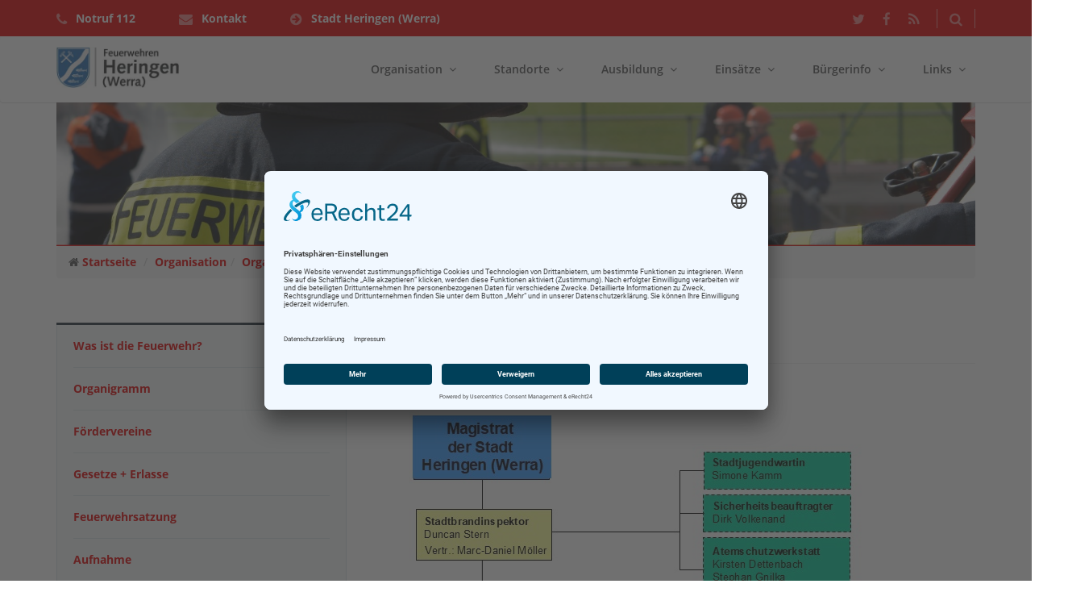

--- FILE ---
content_type: text/html
request_url: https://feuerwehr.heringen.de/organisation/organigramm/organigramm.html
body_size: 4427
content:
<!DOCTYPE html>
<!--[if IE 9]> <html lang="en" class="ie9"> <![endif]-->
<!--[if IE 8]> <html lang="en" class="ie8"> <![endif]-->
<!--[if !IE]><!-->
<html lang="de">
  <!--<![endif]-->
	 
  <head>    
    <meta http-equiv="Content-Type" content="text/html; charset=ISO-8859-1">
    <meta name="geo.region" content="DE-HE">
    <meta http-equiv="cache-control" content="max-age=90">
    <title>Organigramm - Feuerwehren der Stadt Heringen(Werra)</title>
<meta http-equiv='Content-Language content='de'>
<meta NAME='author' CONTENT=''>
<meta NAME='publisher' CONTENT='Feuerwehren der Stadt Heringen(Werra)'>
<meta NAME='copyright' CONTENT='Feuerwehren der Stadt Heringen(Werra)'>
<meta NAME='description' CONTENT='Feuerwehren der Stadt Heringen(Werra)'>
<meta NAME='abstract' CONTENT='Feuerwehren Heringen (Werra)'>
<meta NAME='keywords' CONTENT=''>
<meta NAME='audience' CONTENT='Alle'>
<meta NAME='Robots' CONTENT='noindex,nofollow'>
<meta NAME='Language' CONTENT='Deutsch'>
<meta NAME='Revisit' CONTENT='After 1 days'>
         
    <base href="https://feuerwehr.heringen.de">    
    <meta name="viewport" content="width=device-width, initial-scale=1" />    

    <link rel="shortcut icon" href="images/favicon/favicon.ico" type="image/x-icon">
    <link rel="apple-touch-icon" sizes="57x57" href="images/favicon/appletouchicon57x57.png">
    <link rel="apple-touch-icon" sizes="60x60" href="images/favicon/appletouchicon60x60.png">
    <link rel="apple-touch-icon" sizes="72x72" href="images/favicon/appletouchicon72x72.png">
    <link rel="apple-touch-icon" sizes="76x76" href="images/favicon/appletouchicon76x76.png">
    <link rel="apple-touch-icon" sizes="114x114" href="images/favicon/appletouchicon114x114.png">
    <link rel="apple-touch-icon" sizes="120x120" href="images/favicon/appletouchicon120x120.png">
    <link rel="apple-touch-icon" sizes="144x144" href="images/favicon/appletouchicon144x144.png">
    <link rel="apple-touch-icon" sizes="152x152" href="images/favicon/appletouchicon152x152.png">
    <link rel="apple-touch-icon" sizes="180x180" href="images/favicon/appletouchicon180x180.png">
    <link rel="icon" type="image/png" href="images/favicon/favicon16x16.png" sizes="16x16">
    <link rel="icon" type="image/png" href="images/favicon/favicon32x32.png" sizes="32x32">
    <link rel="icon" type="image/png" href="images/favicon/favicon96x96.png" sizes="96x96">
    <link rel="icon" type="image/png" href="images/favicon/androidchrome192x192.png" sizes="192x192">

    <link href="css/bootstrap/bootstrap.min.css" rel="stylesheet">    
    <link rel="stylesheet" href="css/plugins/select_option1.css">    
    <link rel="stylesheet" href="fonts/font-awesome/css/font-awesome.min.css">    
    <link rel="stylesheet" href="css/plugins/flexslider.css" type="text/css" media="screen" />    
    <link rel="stylesheet" href="css/plugins/fullcalendar.min.css">    

    
    <link rel="stylesheet" href="css/plugins/animate.css">    
    <link rel="stylesheet" href="css/plugins/magnific-popup.css">    
    <link rel="stylesheet" href="css/heringen.css">    
    <!--[if lt IE 9]>
    <script src="https://oss.maxcdn.com/html5shiv/3.7.2/html5shiv.min.js"></script>
    <script src="https://oss.maxcdn.com/respond/1.4.2/respond.min.js"></script>
    <![endif]-->  
    <link rel="stylesheet" href="fonts/fonts.css">                         
  <!-- DSGVO Anfang -->
<link rel="preconnect" href="//app.eu.usercentrics.eu">
<link rel="preconnect" href="//api.eu.usercentrics.eu">
<link rel="preconnect" href="//sdp.eu.usercentrics.eu">
<link rel="preload" href="//app.eu.usercentrics.eu/browser-ui/latest/loader.js" as="script">
<link rel="preload" href="//sdp.eu.usercentrics.eu/latest/uc-block.bundle.js" as="script">
<script id="usercentrics-cmp" async data-eu-mode="true" data-settings-id="edLY0hAW" src="https://app.eu.usercentrics.eu/browser-ui/latest/loader.js"></script>
<script type="application/javascript" src="https://sdp.eu.usercentrics.eu/latest/uc-block.bundle.js"></script>

<script>
  var _paq = window._paq = window._paq || [];
  /* tracker methods like "setCustomDimension" should be called before "trackPageView" */
  _paq.push(['trackPageView']);
  _paq.push(['enableLinkTracking']);
  (function() {
    var u="https://stat.dd-media.de/";
    _paq.push(['setTrackerUrl', u+'matomo.php']);
    _paq.push(['setSiteId', '14']);
    var d=document, g=d.createElement('script'), s=d.getElementsByTagName('script')[0];
    g.async=true; g.src=u+'matomo.js'; s.parentNode.insertBefore(g,s);
  })();
</script>

<!-- DSGVO Ende -->
                     
  </head>   
  <body>   
 
    <div class="main_wrapper">    
 <!-- Kopf -------------------------------------------------- !-->      
<div class="topbar clearfix">               
  <div class="container">                   
    <ul class="topbar-left">                       
      <li class="phoneNo">              
        <i class="fa fa-phone"></i>
        <a href=https://feuerwehr.heringen.de/buergerinfo/notruf/notruf.html>Notruf 112</a>             
      </li>                       
      <li class="email-id hidden-xs hidden-sm">              
        <i class="fa fa-envelope"></i>                           
        <a href="kontakt.html">Kontakt</a>                       
      </li> 
     <li class="hidden-xs hidden-sm"> 
        <i class="fa fa-arrow-circle-right"></i>
        <a href="https://www.heringen.de">Stadt Heringen (Werra)</a>
     </li>                   
    </ul>                   
    <ul class="topbar-right">                       
      <li class="hidden-xs">                
        <a target=_blank href="https://twitter.com/intent/tweet?text=Stadt Heringen (Werra) - mehr unter feuerwehr.heringen.de" class="brands-twitter">                             
          <i class="fa fa-twitter"></i></a>            
      </li>                       
      <li class="hidden-xs">              
        <a target="_blank" href="http://www.facebook.com/sharer/sharer.php?u=http://feuerwehr.heringen.de/organisation/organigramm/organigramm.html">                
          <i class="fa fa-facebook"></i></a>            
      </li>                       
                      
      <li class="hidden-xs">              
        <a target="_blank" href="https://feuerwehr.heringen.de/newsfeed.xml">                
          <i class="fa fa-rss"></i></a>            
      </li>                       
      <li class="dropdown top-search list-inline">                           
        <a href="#" class="dropdown-toggle" data-toggle="dropdown" role="button" aria-haspopup="true" aria-expanded="false">                             
          <i class="fa fa-search"></i>                           </a>                           
        <ul class="dropdown-menu">                               
          <form action="suche.html" method="post">                                   
            <input type="text" placeholder="Suchbegriff" name="suchbegriff" id="suchbegriff" class="form-control">                                   
            <button class="btn btn-default commonBtn" type="submit">Suche                   
            </button>                               
          </form>                           
        </ul>                       
      </li>                       
                  
    </ul>               
  </div>           
</div>           
<div class="header clearfix">               
  <nav class="navbar navbar-main navbar-default">                   
    <div class="container">                       
      <div class="row">                           
        <div class="col-xs-12">                               
          <div class="header_inner">                                   
            <div class="navbar-header">                                       
              <button type="button" class="navbar-toggle collapsed" data-toggle="collapse" data-target="#main-nav" aria-expanded="false">                                         
                <span class="sr-only">Navigation                       
                </span>                                         
                <span class="icon-bar">                      
                </span>                                         
                <span class="icon-bar">                      
                </span>                                         
                <span class="icon-bar">                      
                </span>                                       
              </button>                                       
              <a class="navbar-brand logo clearfix" href="index.html">                      
                <img src="images/logo.png" alt="Feuerwehren der Stadt Heringen (Werra)" class="img-responsive" /></a>                                   
            </div>                                   
            <div class="collapse navbar-collapse" id="main-nav">                                       
              <ul class="nav navbar-nav navbar-right">                                       
<li class="dropdown"><a class="dropdown-toggle" data-toggle="dropdown" role="button" aria-haspopup="true" aria-expanded="false" href=https://feuerwehr.heringen.de/organisation/organisation.html>Organisation</a><ul class="dropdown-menu"><li><a href=https://feuerwehr.heringen.de/organisation/was_ist_die_feuerwehr/was_ist_die_feuerwehr.html>Was ist die Feuerwehr?</a></li><li><a href=https://feuerwehr.heringen.de/organisation/organigramm/organigramm.html>Organigramm</a></li><li><a href=https://feuerwehr.heringen.de/organisation/foerdervereine/feuerwehr_foerder_vereine.html>Fördervereine</a></li><li><a href=https://feuerwehr.heringen.de/organisation/gesetze_erlasse/gesetze_und_erlasse.html>Gesetze + Erlasse</a></li><li><a href=https://feuerwehr.heringen.de/organisation/feuerwehrsatzung/feuerwehrsatzung_der_stadt_heringenwerra.html>Feuerwehrsatzung</a></li><li><a href=https://feuerwehr.heringen.de/organisation/aufnahme/aufnahmeantrag.html>Aufnahme</a></li><li><a href=https://feuerwehr.heringen.de/organisation/kinder__und_jugendfeuerwehren/kinder__und_jugendfeuerwehren.html>Kinder- und Jugendfeuerwehren</a></li></li></ul><li class="dropdown"><a class="dropdown-toggle" data-toggle="dropdown" role="button" aria-haspopup="true" aria-expanded="false" href=https://feuerwehr.heringen.de/standorte/uebersicht.html>Standorte</a><ul class="dropdown-menu"><li><a href=https://feuerwehr.heringen.de/standorte/herfa/willkommen.html>Herfa</a></li><li><a href=https://feuerwehr.heringen.de/standorte/heringen_kernstadt/feuerwehr_heringen_werra_kernstadt.html>Heringen Kernstadt</a></li><li><a href=https://feuerwehr.heringen.de/standorte/kleinensee/freiwillige_feuerwehr_heringen_kleinensee.html>Kleinensee</a></li><li><a href=https://feuerwehr.heringen.de/standorte/lengers/freiwillige_feuerwehr_heringen_lengers.html>Lengers</a></li><li><a href=https://feuerwehr.heringen.de/standorte/widdershausen/freiwillige_feuerwehr_heringen_widdershausen.html>Widdershausen</a></li><li><a href=https://feuerwehr.heringen.de/standorte/woelfershausenbengendorf/freiwillige_feuerwehr_heringen_woelfershausen.html>Wölfershausen/Bengendorf</a></li></li></ul><li class="dropdown"><a class="dropdown-toggle" data-toggle="dropdown" role="button" aria-haspopup="true" aria-expanded="false" href=https://feuerwehr.heringen.de/ausbildung/ausbildung.html>Ausbildung</a><ul class="dropdown-menu"><li><a href=https://feuerwehr.heringen.de/ausbildung/lehrgangsplaene/lehrgangsplaene.html>Lehrgangspläne</a></li><li><a href=https://feuerwehr.heringen.de/ausbildung/dienstvorschriften/feuerwehrdienstvorschriften.html>Dienstvorschriften</a></li><li><a href=https://feuerwehr.heringen.de/ausbildung/pager/pager.html>Pager</a></li></li></ul><li class="dropdown"><a class="dropdown-toggle" data-toggle="dropdown" role="button" aria-haspopup="true" aria-expanded="false" href=https://feuerwehr.heringen.de/einsaetze/einsaetze_der_feuerwehren_der_stadt_heringen_werra.html>Einsätze</a><ul class="dropdown-menu"><li><a href=https://feuerwehr.heringen.de/einsaetze/aktuell/einsaetze.html>Aktuell</a></li><li><a href=https://feuerwehr.heringen.de/einsaetze/vorjahre/einsatzlisten_der_vorjahre.html>Vorjahre</a></li></li></ul><li class="dropdown"><a class="dropdown-toggle" data-toggle="dropdown" role="button" aria-haspopup="true" aria-expanded="false" href=https://feuerwehr.heringen.de/buergerinfo/brandschutztipps_ihrer_feuerwehr.html>Bürgerinfo</a><ul class="dropdown-menu"><li><a href=https://feuerwehr.heringen.de/buergerinfo/notruf/notruf.html>Notruf</a></li><li><a href=https://feuerwehr.heringen.de/buergerinfo/brandschutztipps/brandschutztipps.html>Brandschutztipps</a></li><li><a href=https://feuerwehr.heringen.de/buergerinfo/rauchmelder_retten_leben/rauchmelder_retten_leben.html>Rauchmelder retten Leben</a></li><li><a href=https://feuerwehr.heringen.de/buergerinfo/wetterpegel/wettermeldungenpegelstaende.html>Wetter/Pegel</a></li></li></ul><li class="dropdown"><a class="dropdown-toggle" data-toggle="dropdown" role="button" aria-haspopup="true" aria-expanded="false" href=https://feuerwehr.heringen.de/links/links.html>Links</a><ul class="dropdown-menu"><li><a href=https://feuerwehr.heringen.de/links/feuerwehren/feuerwehren.html>Feuerwehren</a></li></li></ul>                                          
              </ul>                                   
            </div>                               
          </div>                           
        </div>                       
      </div>                   
    </div>               
  </nav>           
</div>      <!-- Content -------------------------------------------------- !-->		 		     
      		<div class="single_banner">
			<div class="container large">
				<div class="row">
					<div class="col-xs-12">
						<div class="single_banner_inner">          
<img src="images/header3.jpg" alt="Feuerwehren der Stadt Heringen (Werra)">              
              <ol class="breadcrumb">								                            
                <li>                           
                <i class="fa fa-home pr-10"></i>                           
                <a href="index.html">Startseite</a>                           
                </li>                           
                <li><a href=/organisation/organisation.html>Organisation</a></li><li><a href=/organisation/organigramm/organigramm.html>Organigramm</a></li>            							                        
              </ol>							
						</div>
					</div>
				</div>
			</div>
		</div>


<div class="custom_content custom">			   
  <div class="container large">				 				     
    <div class="row">		            
      <div class="col-xs-12 col-sm-4 col-md-4 custom_left">						         
        <div class="sidebar">                         
				 						         
        </div>		 						         
        <div class="sidebar">							           
          <div class="sidebar_item admission">    								             
            <div class="item_inner program">                               
              <nav>		       								                 
                <ul>                                                    
<li><a href=https://feuerwehr.heringen.de/organisation/was_ist_die_feuerwehr/was_ist_die_feuerwehr.html>Was ist die Feuerwehr?</a></li><li><a class="active" href=https://feuerwehr.heringen.de/organisation/organisation.html>Organigramm</a></li><li><a href=https://feuerwehr.heringen.de/organisation/foerdervereine/feuerwehr_foerder_vereine.html>Fördervereine</a></li><li><a href=https://feuerwehr.heringen.de/organisation/gesetze_erlasse/gesetze_und_erlasse.html>Gesetze + Erlasse</a></li><li><a href=https://feuerwehr.heringen.de/organisation/feuerwehrsatzung/feuerwehrsatzung_der_stadt_heringenwerra.html>Feuerwehrsatzung</a></li><li><a href=https://feuerwehr.heringen.de/organisation/aufnahme/aufnahmeantrag.html>Aufnahme</a></li><li><a href=https://feuerwehr.heringen.de/organisation/kinder__und_jugendfeuerwehren/kinder__und_jugendfeuerwehren.html>Kinder- und Jugendfeuerwehren</a></li>  										                                  
                </ul>									                                
              </nav>            		             
            </div>							           
          </div>					         
        </div>                                    
      </div>	
      
      				     			       
      <div class="col-xs-12 col-sm-8 col-md-8 custom_right">						         
        <div class="single_content_left">							           
          <div class="row">								             
            <div class="col-xs-12">                  

              <h1>Organigramm</h1>
<hr>
<p><img alt="" src="/webeditupload/daten/Organisation25.jpg" style="width: 720px; height: 1040px;" /></p>

                                                                    								             
            </div>							           
          </div>							 							   							 							 						         
        </div>					 						 						 					       
      </div>	
      
      				 					 			 				   
    </div>	 			 
  </div>		 
</div>       
</div> 			      
      <!-- Fusszeile ------------------------------------------------------------ !--> 
      		<div class="menuFooter event">
		  <div class="container">
			<div class="row clearfix">
			  <div class="col-sm-3 col-xs-12">
				<ul class="menuLink clearfix">
				  <li><a href="https://feuerwehr.heringen.de/organisation/was_ist_die_feuerwehr/was_ist_die_feuerwehr.html">Was ist die Feuerwehr?</a></li>
				  <li><a href="https://feuerwehr.heringen.de/organisation/organigramm/organigramm.html">Organigramm</a></li>
				  <li><a href="https://feuerwehr.heringen.de/organisation/aufnahme/aufnahmeantrag.html">Aufnahme</a></li>                
				</ul>
			  </div>
			  <div class="col-sm-3 col-xs-12 borderLeft clearfix">
				<ul class="menuLink clearfix">
				  <li><a href="https://feuerwehr.heringen.de/standorte/uebersicht.html">Standorte</a></li>    
          <li><a href="https://feuerwehr.heringen.de/ausbildung/ausbildung.html">Ausbildung</a></li>    
          <li><a href="https://feuerwehr.heringen.de/einsaetze/aktuell/einsaetze.html">Eins&auml;tze</a></li>    
				</ul>
			  </div>
			  <div class="col-sm-3 col-xs-12 borderLeft clearfix">
				<ul class="menuLink clearfix">
          <li><a href="https://feuerwehr.heringen.de/buergerinfo/notruf/notruf.html">Notruf</a></li>  
				  <li><a href="https://feuerwehr.heringen.de/buergerinfo/brandschutztipps/brandschutztipps.html">Brandschutztipps</a></li>
				  <li><a href="https://feuerwehr.heringen.de/buergerinfo/rauchmelder_retten_leben/rauchmelder_retten_leben.html">Rauchmelder retten Leben</a></li>
				</ul>
			  </div>
			  <div class="col-sm-3 col-xs-12 borderLeft clearfix">
				<div class="socialArea clearfix">
				  <h5>Soziale Netzwerke</h5>
				  <ul class="list-inline ">
					<li>
                <a target=_blank href="https://twitter.com/intent/tweet?text=Stadt Heringen (Werra) - mehr unter feuerwehr.heringen.de" class="brands-twitter">
          <i class="fa fa-twitter"></i></a></li>
					<li>
              <a target="_blank" href="http://www.facebook.com/sharer/sharer.php?u=http://feuerwehr.heringen.de/organisation/organigramm/organigramm.html">
          <i class="fa fa-facebook"></i></a></li>
				  </ul>
				</div>
				<div class="contactNo clearfix">

				</div>
			  </div>
			</div>
		  </div>
		</div>
    
		<div class="footer">
		  <div class="container">
			<div class="row clearfix">
			  <div class="col-sm-7 col-xs-12">
				<p class="copyRight">&copy; 2026 Feuerwehren Stadt Heringen (Werra) gesponsort von <a href=http://www.dd-media.de>dd-media.de</a></p>
			  </div>
			  <div class="col-sm-7 col-xs-12">
				<ul class="list-inline footerMenu">
          <li><a href="https://feuerwehr.heringen.de/kontakt.html">Kontakt</a></li> | 
				  <li><a href="https://feuerwehr.heringen.de/allgemeines/impressum.html">Impressum</a></li> | 
          <li><a href="https://www.heringen.de/allgemeines/datenschutzerklaerung.html">Datenschutz</a></li> | 
          <li><a href="https://www.heringen.de/allgemeines/barrierefreiheit.html">Barrierefreiheit</a></li> |
          <li><a href="javascript:UC_UI.showSecondLayer();">Cookie-Einstellungen</a></li>
				</ul>
			  </div>
			</div>
		  </div>
		</div>
 		 	
    </div>   
    <!-- javascript --------------------------------------------------------------->   
    <script src="js/jquery.min.js"></script>   
    <script src="js/bootstrap/bootstrap.min.js"></script>   
    <script src="js/plugins/jquery.flexslider.js"></script>   
    <script src="js/plugins/jquery.magnific-popup.js" type="text/javascript" charset="utf-8"></script>   
    <script src="js/plugins/navbar.js"></script>      
    <script src="js/custom.js"></script>   
    
    
    <script type=text/javascript> 
$(document).ready(function() {
$('a[rel*=facebox]').facebox() 
$('#themen-toggle').click(function() {	
$('#themen').slideToggle(400);
return false;
});

$("#tabs").tabs();
 var currentPosition = 0;
  var slideWidth = 230;
  var slides = $('.slide');
  var numberOfSlides = slides.length;

  // Remove scrollbar in JS
  $('#slidesContainer').css('overflow', 'hidden');

  // Wrap all .slides with #slideInner div
  slides
    .wrapAll('<div id="slideInner"></div>')
    // Float left to display horizontally, readjust .slides width
	.css({
      'float' : 'left',
      'width' : slideWidth
    });

  // Set #slideInner width equal to total width of all slides
  $('#slideInner').css('width', slideWidth * numberOfSlides);

  // Insert controls in the DOM
  $('#slideshow')
    .prepend('<span class="control" id="leftControl">Klick scrollt nach links</span>')
    .append('<span class="control" id="rightControl">Klick scrollt nach rechts</span>');

  // Hide left arrow control on first load
  manageControls(currentPosition);

  // Create event listeners for .controls clicks
  $('.control')
    .bind('click', function(){
    // Determine new position
	currentPosition = ($(this).attr('id')=='rightControl') ? currentPosition+1 : currentPosition-1;
    
	// Hide / show controls
    manageControls(currentPosition);
    // Move slideInner using margin-left
    $('#slideInner').animate({
      'marginLeft' : slideWidth*(-currentPosition) 
    });
  });

  // manageControls: Hides and Shows controls depending on currentPosition
  function manageControls(position){
    // Hide left arrow if position is first slide
	if(position==0){ $('#leftControl').hide() } else{ $('#leftControl').show() }
	// Hide right arrow if position is last slide
    if(position==numberOfSlides-1){ $('#rightControl').hide() } else{ $('#rightControl').show() }
  }	
});
</script>

    
  </body>
</html>

--- FILE ---
content_type: text/css
request_url: https://feuerwehr.heringen.de/css/heringen.css
body_size: 14113
content:
/* heringen.de */
* {
  outline: 0;
  margin: 0;
  padding: 0;
}

.btn, .form-control {
  border-radius: 0;
}

body {
  font-family: 'Open Sans', sans-serif;
  font-size: 14px;
  line-height: 24px;
  color: #545454;
}

.bodyColor {
  background-color: #f0f0f0;
}

.main_wrapper.container {
  padding: 0;
  background-color: #ffffff;
}

a, a:hover {
  font-weight: 700;
  text-decoration: none;
  font-size: 14px;
}

p {
  margin: 0 0 15px;
}

h1, h2, h3, h4 {
  font-family: 'Open Sans', sans-serif;
  font-weight: 700;
  color: #282428;
  margin: 0;
}

h1 {
  font-size: 32px;
  line-height: 30px;
  margin-bottom: 16px;
}


h2 {
  font-size: 28px;
  line-height: 20px;
  margin-bottom: 16px;
}

h3 {
  font-size: 22px;
}

h4 {
  font-size: 22px;
  margin-bottom: 18px;
}

h5 {
  font-size: 14px;
  font-family: 'Open Sans', sans-serif;
  font-weight: 700;
  margin: 0;
  color: #282428;
  line-height: 30px;
}

ul {
  list-style-type: none;
  margin: 0;
}

a, a:focus, a:active {
  outline: none !important;
}

img {
  max-width: 100%;
}

iframe {
  border: none;
}

.animated {
  opacity: 0;
}

.visible {
  opacity: 1;
}

@media (max-width: 479px) {
  h1 {
    font-size: 22px;
  }
}
@media (min-width: 768px) {
  h1 {
    font-size: 25px;
  }
}
@media (min-width: 1200px) {
  h1 {
    font-size: 30px;
  }
}

h3 {
  font-size: 22px;
}
@media (min-width: 768px) {
  h3 {
    font-size: 18px;
  }
}
@media (min-width: 992px) {
  h3 {
    font-size: 22px;
  }
}

a, a:hover {
  color: #E30000;
}

/*====================================== 1.home page =======================================*/
/*=== 1.1 Topbar ===*/
.topbar {
  height: auto;
  padding: 10px 0;
  border-top: 1px solid #E30000;
  background-color: #E30000;
}
.topbar i {
  color: rgba(255, 255, 255, 0.5);
  font-size: 17px;
  vertical-align: text-bottom;
}
.topbar a {
  display: inline-block;
  color: rgba(255, 255, 255, 0.5);
  text-decoration: none;
  -webkit-transition: color 0.3s;
  -moz-transition: color 0.3s;
  -ms-transition: color 0.3s;
  -o-transition: color 0.3s;
  transition: color 0.3s;
}
.topbar a:hover, .topbar a:focus {
  color: white;
  -webkit-transition: color 0.3s;
  -moz-transition: color 0.3s;
  -ms-transition: color 0.3s;
  -o-transition: color 0.3s;
  transition: color 0.3s;
}

.topbar-left {
  display: inline-block;
}
.topbar-left li {
  display: inline-block;
  margin-right: 20px;
  font-size: 14px;
  color: white;
  font-weight: 700;
}
@media (min-width: 768px) {
  .topbar-left li {
    margin-right: 50px;
  }
}
.topbar-left li i {
  padding-right: 7px;
}
.topbar-left li a {
  color: white;
}
.topbar-left li:last-child {
  margin-right: 0;
}

ul.topbar-right {
  float: right;
}
ul.topbar-right li {
  display: inline-block;
  margin-left: 18px;
  font-size: 14px;
  color: rgba(255, 255, 255, 0.5);
  position: relative;
}
ul.topbar-right li a:hover i, ul.topbar-right li a:focus i {
  color: white;
}
ul.topbar-right li:first-child {
  margin-left: 0;
}
ul.topbar-right ul.dropdown-menu {
  position: absolute;
  top: 100%;
  left: auto;
  right: 0;
  font-size: 14px;
  border: 1px solid #e0e1e2;
  -webkit-box-shadow: 0 4px 10px rgba(0, 0, 0, 0.33);
  -moz-box-shadow: 0 4px 10px rgba(0, 0, 0, 0.33);
  box-shadow: 0 4px 10px rgba(0, 0, 0, 0.33);
  -webkit-border-radius: 2px;
  -moz-border-radius: 2px;
  border-radius: 2px;
}
ul.topbar-right ul.dropdown-menu:before {
  content: "";
  display: block;
  width: 10px;
  height: 10px;
  position: absolute;
  top: -10px;
  right: 15%;
  margin-left: -7px;
  background: url(../img/home/arrow.png) no-repeat center bottom;
}

li.top-search {
  padding-right: 15px;
  border-right: 1px solid rgba(255, 255, 255, 0.5);
}
@media (min-width: 768px) {
  li.top-search {
    padding-left: 15px;
    border-left: 1px solid rgba(255, 255, 255, 0.5);
  }
}
li.top-search ul.dropdown-menu {
  width: 250px;
  min-width: 200px;
  padding: 10px 5px;
  margin: 2px 0 0;
  right: -100%;
}
@media (min-width: 768px) {
  li.top-search ul.dropdown-menu {
    width: 350px;
    padding: 15px 10px;
    right: 0;
  }
}
li.top-search ul.dropdown-menu:before {
  right: 19%;
}
@media (min-width: 768px) {
  li.top-search ul.dropdown-menu:before {
    right: 5%;
  }
}

.top-search.list-inline .dropdown-menu form {
  width: 100%;
  display: table;
}

.top-search.list-inline .dropdown-menu .form-control {
  width: 163px;
  box-shadow: none;
  margin-right: 5px;
  display: table-cell;
  height: 35px;
}
@media (min-width: 768px) {
  .top-search.list-inline .dropdown-menu .form-control {
    width: 184px;
    margin-right: 17px;
    height: 42px;
  }
}

.top-search.list-inline .dropdown-menu .btn.commonBtn {
  width: auto;
  padding-left: 5px;
  padding-right: 5px;
  display: table-cell;
  height: 35px;
  line-height: 35px;
}
@media (min-width: 768px) {
  .top-search.list-inline .dropdown-menu .btn.commonBtn {
    width: 122px;
    padding-left: 0;
    padding-right: 0;
    height: 42px;
    line-height: 42px;
  }
}

li.language.dropdown {
  padding: 0;
}
li.language.dropdown a i {
  vertical-align: text-bottom;
  position: relative;
}
li.language.dropdown a i.fa-globe {
  left: -10px;
}
li.language.dropdown a i.fa-caret-down {
  right: -5px;
}
li.language.dropdown ul.dropdown-menu {
  width: 200px;
  min-width: 200px;
  padding: 5px 0;
  margin: 2px 0 0;
}
li.language.dropdown ul.dropdown-menu li {
  margin: 0;
  padding: 0;
  box-sizing: border-box;
  width: 100%;
}
li.language.dropdown ul.dropdown-menu li a {
  display: block;
  color: #46555e;
  -webkit-transition: color 0.5s;
  -moz-transition: color 0.5s;
  -ms-transition: color 0.5s;
  -o-transition: color 0.5s;
  transition: color 0.5s;
  font-size: 13px;
  font-weight: 500;
}
li.language.dropdown ul.dropdown-menu li a:hover, li.language.dropdown ul.dropdown-menu li a:focus {
  background: rgba(0, 0, 0, 0.07);
}
li.language.dropdown ul.dropdown-menu li.active a {
  background: transparent;
  color: #E30000;
  -webkit-transition: color 0.3s;
  -moz-transition: color 0.3s;
  -ms-transition: color 0.3s;
  -o-transition: color 0.3s;
  transition: color 0.3s;
}

li.language.dropdown > a {
  padding-left: 15px;
  padding-right: 15px;
  color: rgba(255, 255, 255, 0.5);
}
li.language.dropdown > a:hover, li.language.dropdown > a:focus {
  color: white;
}

#google_translate_element {
padding-left: 15px;
}

@media (min-width: 768px) {
  .dropdown > ul {
    display: block;
    visibility: hidden;
    opacity: 1;
    -webkit-transition: all 0.05s linear;
    transition: all 0.05s linear;
  }
  .dropdown > ul ul {
    -webkit-transition: all 0.05s linear;
    transition: all 0.05s linear;
  }

  .dropdown:hover > ul, ul.dropdown-menu:hover {
    visibility: visible;
    opacity: 1;
  }
  .dropdown:hover > ul ul, ul.dropdown-menu:hover ul {
    -webkit-transition: all 0.1s linear;
    transition: all 0.1s linear;
  }
}
/*=== 1.2 Header ===*/
.navbar-default .navbar-toggle, .navbar-default .navbar-toggle:hover, .navbar-default .navbar-toggle:focus {
  border: 1px solid #26333D;
  background: #26333D;
  margin: 9px 0 9px;
}
@media (min-width: 768px) {
  .navbar-default .navbar-toggle, .navbar-default .navbar-toggle:hover, .navbar-default .navbar-toggle:focus {
    margin: 14px 0 14px;
  }
}
.navbar-default .navbar-toggle .icon-bar, .navbar-default .navbar-toggle:hover .icon-bar, .navbar-default .navbar-toggle:focus .icon-bar {
  background-color: #ffffff;
}

.header {
  width: 100%;
  height: auto;
  background: #fff;
  background-color: #ffffff;
}
.header .navbar {
  padding: 8px 0;
  background-color: #ffffff;
  -webkit-box-shadow: 0 1px 1px rgba(0, 0, 0, 0.12);
  -moz-box-shadow: 0 1px 1px rgba(0, 0, 0, 0.12);
  box-shadow: 0 1px 1px rgba(0, 0, 0, 0.12);
}
@media (min-width: 768px) {
  .header .navbar {
    padding: 8px 0;
  }
}
@media (min-width: 992px) {
  .header .navbar {
    padding: 10px 0;
  }
}
.header .navbar-brand {
  padding: 0 !important;
  margin: 0 !important;
  width: 150px;
}
@media (min-width: 768px) {
  .header .navbar-brand {
    width: 190px;
  }
}
.header .navbar-brand img {
  width: 80%;
  margin: 3px 0;
}
.header .navbar-collapse {
  padding: 0;
  border-top: none;
}

body.bodyColor.container {
  padding: 0;
}

@media (min-width: 768px) {
  .container {
    width: auto !important;
  }
}
@media (min-width: 992px) {
  .container {
    width: 970px !important;
  }

  body.bodyColor .header {
    max-width: 970px;
  }

  body.bodyColor .navbar-fixed-top {
    right: auto;
    left: auto;
  }
}
@media (min-width: 1200px) {
  .container {
    width: 1170px !important;
  }

  body.bodyColor .header {
    max-width: 1170px;
  }
}
.navbar-default {
  background: none;
  border: none;
  margin: 0;
}

.header .navbar-nav.navbar-right:last-child {
  margin: 0px;
}

.nav.navbar-nav.navbar-right {
  padding: 10px 0;
}

.header .navbar-default .navbar-nav li a {
  font-size: 14px;
  text-decoration: none;
  color: #545454;
  padding: 11px 20px !important;
  font-weight: 600;
  background: none !important;
}
@media (min-width: 768px) {
  .header .navbar-default .navbar-nav li a {
    font-size: 12px;
    padding: 8px 8px !important;
  }
}
@media (min-width: 992px) {
  .header .navbar-default .navbar-nav li a {
    font-size: 14px;
    padding: 11px 15px !important;
  }
}
@media (min-width: 1200px) {
  .header .navbar-default .navbar-nav li a {
    padding: 11px 20px !important;
  }
}
.header .navbar-default .navbar-nav li a:hover {
  background: none !important;
  color: #E30000;
}
.header .navbar-default .navbar-nav .active a, .header .navbar-default .navbar-nav .active a:hover, .header .navbar-default .navbar-nav .active a:focus {
  background: none;
  color: #E30000;
}
@media (max-width: 767px) {
  .header .navbar-default .navbar-nav li.apply_now a {
    background: transparent !important;
    color: #545454;
  }
  .header .navbar-default .navbar-nav li.apply_now a:hover {
    color: #E30000;
  }
}
@media (min-width: 768px) {
  .header .navbar-default .navbar-nav li.apply_now a {
    background: #26333D !important;
    color: #fff;
  }
  .header .navbar-default .navbar-nav li.apply_now a:hover {
    background: #26333D !important;
    color: #fff;
  }
}

.header .navbar-default .navbar-nav li.apply_now.active a, .header .navbar-default .navbar-nav li.apply_now.active a:hover, .header .navbar-default .navbar-nav li.apply_now.active a:focus {
  color: #fff !important;
}

.navbar-right .dropdown-menu {
  left: 0;
  right: auto;
}

.header .navbar-nav li.open .dropdown-menu,
.header .navbar-nav li.dropdown .dropdown-menu {
  min-width: 200px;
  width: auto;
  border: 1px solid #e0e1e2;
  -webkit-box-shadow: 0 4px 10px rgba(0, 0, 0, 0.33);
  -moz-box-shadow: 0 4px 10px rgba(0, 0, 0, 0.33);
  box-shadow: 0 4px 10px rgba(0, 0, 0, 0.33);
  -webkit-border-radius: 2px;
  -moz-border-radius: 2px;
  border-radius: 2px;
  left: 0;
  top: 36px;
  right: auto;
}
@media (max-width: 767px) {
  .header .navbar-nav li.open .dropdown-menu,
  .header .navbar-nav li.dropdown .dropdown-menu {
    border-radius: 0;
    box-shadow: none;
    border: none;
    width: 100%;
  }
}
@media (min-width: 768px) {
  .header .navbar-nav li.open .dropdown-menu,
  .header .navbar-nav li.dropdown .dropdown-menu {
    min-width: 160px;
  }
}
@media (min-width: 992px) {
  .header .navbar-nav li.open .dropdown-menu,
  .header .navbar-nav li.dropdown .dropdown-menu {
    min-width: 200px;
  }
}
.header .navbar-nav li.open .dropdown-menu ul.dropdown-menu,
.header .navbar-nav li.dropdown .dropdown-menu ul.dropdown-menu {
  top: 100%;
  left: 0;
  margin-top: 0;
}
@media (min-width: 768px) {
  .header .navbar-nav li.open .dropdown-menu ul.dropdown-menu,
  .header .navbar-nav li.dropdown .dropdown-menu ul.dropdown-menu {
    top: 0 !important;
    left: 100% !important;
    margin-top: 5px;
    margin-left: 10px;
  }
}
@media (min-width: 768px) {
  .header .navbar-nav li.open .dropdown-menu ul.dropdown-menu:before,
  .header .navbar-nav li.dropdown .dropdown-menu ul.dropdown-menu:before {
    content: "";
    display: block;
    width: 8px;
    height: 13px;
    position: absolute;
    top: 15px;
    left: -8px;
    background: url(../img/home/arrow-left.png) no-repeat top left;
  }
}
.header .navbar-nav li.open .dropdown-menu li,
.header .navbar-nav li.dropdown .dropdown-menu li {
  padding-left: 30px;
}
@media (min-width: 768px) {
  .header .navbar-nav li.open .dropdown-menu li,
  .header .navbar-nav li.dropdown .dropdown-menu li {
    padding: 0 10px;
  }
}
.header .navbar-nav li.open .dropdown-menu li a,
.header .navbar-nav li.dropdown .dropdown-menu li a {
  font-size: 14px;
  color: #545454;
  font-weight: 600;
  padding: 9px 0 !important;
  display: block;
  border-bottom: 1px solid #e2e3e4;
  background: none;
}
.header .navbar-nav li.open .dropdown-menu li a:hover, .header .navbar-nav li.open .dropdown-menu li a:focus,
.header .navbar-nav li.dropdown .dropdown-menu li a:hover,
.header .navbar-nav li.dropdown .dropdown-menu li a:focus {
  color: #E30000;
  background: none;
}
@media (max-width: 767px) {
  .header .navbar-nav li.open .dropdown-menu li a,
  .header .navbar-nav li.dropdown .dropdown-menu li a {
    color: #545454;
  }
  .header .navbar-nav li.open .dropdown-menu li a:hover, .header .navbar-nav li.open .dropdown-menu li a:focus,
  .header .navbar-nav li.dropdown .dropdown-menu li a:hover,
  .header .navbar-nav li.dropdown .dropdown-menu li a:focus {
    color: #E30000;
    background: none;
  }
}
@media (min-width: 768px) {
  .header .navbar-nav li.open .dropdown-menu li a,
  .header .navbar-nav li.dropdown .dropdown-menu li a {
    font-size: 13px;
  }
}
@media (min-width: 992px) {
  .header .navbar-nav li.open .dropdown-menu li a,
  .header .navbar-nav li.dropdown .dropdown-menu li a {
    font-size: 15px;
  }
}
.header .navbar-nav li.open .dropdown-menu li li,
.header .navbar-nav li.dropdown .dropdown-menu li li {
  padding-left: 20px;
}
@media (min-width: 768px) {
  .header .navbar-nav li.open .dropdown-menu li li,
  .header .navbar-nav li.dropdown .dropdown-menu li li {
    padding: 0 10px;
  }
}
.header .navbar-nav li.open .dropdown-menu li.active a,
.header .navbar-nav li.dropdown .dropdown-menu li.active a {
  background: none;
  color: #E30000;
}
.header .navbar-nav li.open .dropdown-menu li:last-child a,
.header .navbar-nav li.dropdown .dropdown-menu li:last-child a {
  border: none;
}

@media (min-width: 768px) {
  .header .navbar-nav > li {
    margin-left: 15px;
  }
}

@media (min-width: 768px) {
  .header .navbar-nav > li > .dropdown-menu:before {
    content: "";
    display: block;
    width: 10px;
    height: 10px;
    position: absolute;
    top: -10px;
    left: 15%;
    margin-left: -7px;
    background: url(../img/home/arrow.png) no-repeat center bottom;
  }
}
.list-inline {
  margin-left: 0;
}

@media (max-width: 767px) {
  .navbar-collapse ul.navbar-nav.in > li.dropdown > a:after {
    position: relative;
    right: -8px;
    content: "\f107";
    display: inline-block;
    font: normal normal normal 14px/1 FontAwesome;
    font-size: inherit;
    text-rendering: auto;
    -webkit-font-smoothing: antialiased;
    -moz-osx-font-smoothing: grayscale;
  }

  .navbar-collapse ul.navbar-nav > li.dropdown.open > a:after {
    content: "\f106";
  }

  .navbar-collapse ul.navbar-nav li.dropdown li.dropdown.open > a:after {
    content: "\f106";
  }
}
.navbar-collapse ul.navbar-nav > li.dropdown > a:after {
  position: absolute;
  right: 15px;
  top: 10px;
  content: "\f107";
  display: inline-block;
  font: normal normal normal 14px/1 FontAwesome;
  font-size: inherit;
  text-rendering: auto;
  -webkit-font-smoothing: antialiased;
  -moz-osx-font-smoothing: grayscale;
}
@media (min-width: 768px) {
  .navbar-collapse ul.navbar-nav > li.dropdown > a:after {
    position: relative;
    right: -8px;
    top: auto;
    content: "\f107";
  }
}

.navbar-collapse ul.navbar-nav li.dropdown li.dropdown > a:after {
  position: absolute;
  right: 15px;
  top: 11px;
  content: "\f107";
  display: inline-block;
  font: normal normal normal 14px/1 FontAwesome;
  font-size: inherit;
  text-rendering: auto;
  -webkit-font-smoothing: antialiased;
  -moz-osx-font-smoothing: grayscale;
}
@media (min-width: 768px) {
  .navbar-collapse ul.navbar-nav li.dropdown li.dropdown > a:after {
    right: 15px;
    top: 11px;
    content: "\f105";
  }
}

/*=== 1.3 Banner ===*/
.banner {
  position: relative;
  background: #222c34;
}

.banner .slides {
  position: relative;
  z-index: 99;
}
.banner .slides li {
  position: relative;
}

.flex-direction-nav {
  width: 100%;
  float: left;
  height: 100%;
  position: absolute;
  top: 0;
  margin: 0;
}

.flex-direction-nav a {
  position: absolute;
  height: 100%;
  text-indent: -9999px;
  width: 36px;
  z-index: 9999;
  height: 48px;
  margin-top: -24px;
  top: 50%;
  text-indent: -9999px;
  z-index: 9999;
}

.banner .flex-direction-nav a.flex-prev {
  background: transparent url("../img/home/slider/prev.png") no-repeat scroll left center;
  left: 0;
  position: absolute;
}

.banner .flex-direction-nav a.flex-next {
  position: absolute;
  background: url(../img/home/slider/next.png) no-repeat left center;
  right: 0;
}

.banner_caption {
  width: 100%;
  float: left;
  height: auto;
  position: absolute;
  opacity: 0;
  z-index: 9999;
  -webkit-transition: all 0.5s ease-in-out;
  -moz-transition: all 0.5s ease-in-out;
  -ms-transition: all 0.5s ease-in-out;
  -o-transition: all 0.5s ease-in-out;
  transition: all 0.5s ease-in-out;
}
@media (max-width: 767px) {
  .banner_caption {
    display: none;
  }
}
@media (min-width: 768px) {
  .banner_caption {
    padding: 35px;
    bottom: 13px;
  }
}
@media (min-width: 992px) {
  .banner_caption {
    padding-left: 30px;
    bottom: 12px;
  }
}

.item.active .banner_caption {
  opacity: 1;
}

#recommended-item-carousel .recommended-item-control {
  display: none;
  position: absolute;
  top: 50%;
  margin-top: -24px;
  z-index: 999;
}

#recommended-item-carousel:hover .recommended-item-control {
  display: block;
}

#recommended-item-carousel .recommended-item-control.left {
  left: 0;
}

#recommended-item-carousel .recommended-item-control.right {
  right: 0;
}

.caption_inner {
  width: 595px;
  padding: 25px;
  background: rgba(0, 0, 0, 0.74);
  position: relative;
  z-index: 9999;
}
.caption_inner h1 {
  font-family: 'Roboto Slab', serif;
  font-weight: 700;
  color: #ffffff;
}
.caption_inner p {
  color: #fff;
}
.caption_inner a {
  font-weight: 700;
  text-decoration: none;
  display: inline-block;
  color: #fff !important;
  background: #26333D;
  cursor: pointer;
}
@media (min-width: 768px) {
  .caption_inner {
    padding: 20px;
  }
  .caption_inner h1 {
    font-size: 20px;
    margin: 0 0 10px;
  }
  .caption_inner p {
    line-height: 21px;
    margin: 0 0 15px;
  }
  .caption_inner a {
    padding: 8px 25px;
  }
}
@media (min-width: 992px) {
  .caption_inner {
    padding: 30px;
  }
  .caption_inner h1 {
    font-size: 26px;
    margin: 0 0 12px;
  }
  .caption_inner p {
    line-height: 24px;
    margin: 0 0 30px;
  }
  .caption_inner a {
    padding: 12px 40px;
  }
}

/*=== 1.4 aboutArea ===*/
.aboutArea {
	width: 100%;
	float: left;
	height: auto;
	padding: 25px 0 40px;
}
@media (max-width: 767px) {
  .aboutArea {
    padding: 30px 0 10px;
  }
}

.aboutArea, .aboutTitle, .aboutImage, .mainContent, .menuFooter, .footer {
  width: 100%;
  display: block;
}

.aboutArea, .footer {
  padding: 35px 0px 40px 0px;
  background: #222c34;
  /* Old browsers */
  background: -moz-linear-gradient(left, #222c34 0%, #2a3a46 100%);
  /* FF3.6+ */
  background: -webkit-gradient(linear, left top, right top, color-stop(0%, #222c34), color-stop(100%, #2a3a46));
  /* Chrome,Safari4+ */
  background: -webkit-linear-gradient(left, #222c34 0%, #2a3a46 100%);
  /* Chrome10+,Safari5.1+ */
  background: -o-linear-gradient(left, #222c34 0%, #2a3a46 100%);
  /* Opera 11.10+ */
  background: -ms-linear-gradient(left, #222c34 0%, #2a3a46 100%);
  /* IE10+ */
  background: linear-gradient(to right, #222c34 0%, #2a3a46 100%);
  /* W3C */
  filter: progid:DXImageTransform.Microsoft.gradient( startColorstr='#222c34', endColorstr='#2a3a46',GradientType=1 );
  /* IE6-9 */
}

.aboutTitle > h2 {
  color: #fff;
  text-align: center;
  font-weight: 700;
  font-size: 26px;
  color: #ffffff;
  margin: 0 0 25px;
}
@media (max-width: 767px) {
  .aboutTitle > h2 {
    font-size: 20px;
  }
}

.aboutImage {
  position: relative;
}
.aboutImage img {
  width: 100%;
}

.aboutImage .overlay {
  position: absolute;
  top: 0;
  left: 0;
  bottom: 44px;
  width: 100%;
  padding: 10px 20px;
  text-align: center;
  background: transparent;
  -webkit-transition: background 0.3s;
  transition: background 0.3s;
}
@media (max-width: 479px) {
  .aboutImage .overlay {
    display: none;
  }
}
@media (min-width: 768px) {
  .aboutImage .overlay {
    text-align: left;
    padding: 10px;
    bottom: 30px;
  }
}
@media (min-width: 992px) {
  .aboutImage .overlay {
    bottom: 36px;
  }
}
@media (min-width: 1200px) {
  .aboutImage .overlay {
    bottom: 44px;
  }
}
.aboutImage .overlay p {
  font-size: 14px;
  line-height: 23px;
  margin: 0;
  color: #ffffff;
  opacity: 0;
  -webkit-transform: translate(0, 30px);
  -ms-transform: translate(0, 30px);
  transform: translate(0, 30px);
  -webkit-transition: opacity 0.3s, -webkit-transform 0.3s;
  transition: opacity 0.3s, transform 0.3s;
  font-weight: 400;
}
@media (min-width: 768px) {
  .aboutImage .overlay p {
    font-size: 11px;
    line-height: 16px;
  }
}
@media (min-width: 992px) {
  .aboutImage .overlay p {
    font-size: 12px;
    line-height: 18px;
  }
}
@media (min-width: 1200px) {
  .aboutImage .overlay p {
    font-size: 14px;
    line-height: 23px;
  }
}

.aboutImage:hover .overlay {
  background: rgba(0, 0, 0, 0.45);
  -webkit-transition: background 0.3s;
  transition: background 0.3s;
}
.aboutImage:hover .overlay p {
  opacity: 1;
  -webkit-transition-delay: 0.1s;
  transition-delay: 0.1s;
  -webkit-transform: translate(0, 0);
  -ms-transform: translate(0, 0);
  transform: translate(0, 0);
}

.captionLink, .captionLink:hover {
  width: 100%;
  height: 44px;
  display: block;
  color: #fff;
  line-height: 44px;
  text-indent: 13px;
  background-color: #E30000;
  position: absolute;
  left: 0;
  bottom: 0;
  font-family: 'Open Sans', sans-serif;
  font-weight: 700;
  font-size: 14px;
  color: #fff;
}
@media (min-width: 768px) {
  .captionLink, .captionLink:hover {
    font-size: 9px;
    text-indent: 10px;
    height: 30px;
    line-height: 30px;
  }
}
@media (min-width: 992px) {
  .captionLink, .captionLink:hover {
    font-size: 11px;
    text-indent: 10px;
    height: 36px;
    line-height: 36px;
  }
}
@media (min-width: 1200px) {
  .captionLink, .captionLink:hover {
    font-size: 14px;
    text-indent: 13px;
    height: 44px;
    line-height: 44px;
  }
}

.captionLink:focus {
  color: #fff;
  text-decoration: none;
}

.captionLink > span {
  background-image: url(../img/read_more_link.png);
  background-repeat: no-repeat;
  width: 8px;
  height: 13px;
  display: inline-block;
  float: right;
  margin: 16px 10px 0 0;
}
@media (min-width: 768px) {
  .captionLink > span {
    margin: 9px 10px 0 0;
  }
}
@media (min-width: 992px) {
  .captionLink > span {
    margin: 11px 10px 0 0;
  }
}
@media (min-width: 1200px) {
  .captionLink > span {
    margin: 16px 10px 0 0;
  }
}

@media (max-width: 479px) {
  .about_inner .col-xs-6 {
    width: 100%;
  }
}
@media (max-width: 767px) {
  .about_inner .col-xs-6 {
    margin-bottom: 20px;
  }
}

@media (min-width: 768px) {
  .about_inner .col-sm-3 {
    padding-left: 10px;
    padding-right: 10px;
  }
}
@media (min-width: 992px) {
  .about_inner .col-sm-3 {
    padding-left: 15px;
    padding-right: 15px;
  }
}

/*=== 1.5 mainContent ===*/
.mainContent {
  padding: 47px 0 65px 0;
  background-color: #fff;
  float: left;
}
@media (max-width: 767px) {
  .mainContent {
    padding: 30px 0;
    margin: 0 0 20px;
  }
}

.videoArea {
  margin-bottom: 27px;
  padding-bottom: 30px;
  border-bottom: 1px solid #dce4ea;
}

.videoArea > h3 {
  margin-bottom: 30px;
}

.videoLeft {
  position: relative;
  margin-bottom: 20px;
}
@media (min-width: 992px) {
  .videoLeft {
    margin-bottom: 0;
  }
}
.videoLeft img {
  cursor: pointer;
  width: 100%;
}

.videoLeft iframe {
  width: 100%;
}

.videoButton {
  width: 100%;
  display: block;
  position: absolute;
  left: 0;
  top: 50%;
  text-align: center;
  cursor: pointer;
  margin-top: -39px;
}

.videoRight > p {
  margin: 0 0 15px 0;
}

.learnBtn {
  padding: 0;
  height: 42px;
  border: 1px solid #E30000;
  background: #E30000;
  border-radius: 0;
  line-height: 42px;
  color: #ffffff;
  font-weight: 400 !important;
}
@media (max-width: 767px) {
  .learnBtn {
    padding: 0 20px !important;
    width: auto;
    display: inline-block;
  }
}
.learnBtn:hover {
  color: #ffffff;
}

.videoNine .related_post_sec ul li {
  border-bottom: none !important;
}

.videoNine .related_post_sec ul li:last-child {
  margin-bottom: 0;
  padding-bottom: 0;
}
@media (max-width: 767px) {
  .videoNine .related_post_sec ul li:last-child {
    padding: 0 0 25px;
    margin: 0 0 22px;
  }
}

.resultPart h4 {
  color: #000;
  margin-bottom: 13px;
  font-size: 15px;
}
@media (max-width: 479px) {
  .resultPart h4 {
    font-size: 14px;
  }
}
@media (min-width: 768px) {
  .resultPart h4 {
    font-size: 13px;
  }
}
@media (min-width: 992px) {
  .resultPart h4 {
    font-size: 14px;
  }
}
@media (min-width: 1200px) {
  .resultPart h4 {
    font-size: 18px;
  }
}

.videoNine {
  padding-right: 30px;
  border-right: 1px solid #dce4ea;
}
@media (max-width: 767px) {
  .videoNine {
    padding-right: 0;
    border-right: none;
  }
}

@media (max-width: 479px) {
  .resultPart .col-sm-4 {
    width: 100%;
  }
}
@media (max-width: 767px) {
  .resultPart .col-sm-4 {
    margin-bottom: 20px;
  }
}

@media (min-width: 768px) {
  .resultPart .col-sm-4:first-child {
    padding-right: 5px;
  }

  .resultPart .col-sm-4:nth-child(2n) {
    padding: 0 10px;
  }

  .resultPart .col-sm-4:last-child {
    padding-left: 5px;
  }
}
@media (min-width: 1200px) {
  .resultPart .col-sm-4:first-child, .resultPart .col-sm-4:nth-child(2n), .resultPart .col-sm-4:last-child {
    padding: 0 15px;
  }
}
/*=== 1.6 count ===*/
.count {
  background-image: url("../img/home/count-bg.jpg");
  background-attachment: fixed;
  -webkit-background-size: cover;
  -moz-background-size: cover;
  -o-background-size: cover;
  background-size: cover;
  background-position: center center !important;
  float: left;
  width: 100%;
  padding: 65px 0;
  color: #ffffff;
}

.icon {
  padding-top: 40px;
  border: 2px solid rgba(255, 255, 255, 0.2);
  display: inline-block;
  width: 120px;
  height: 120px;
  -webkit-border-radius: 50%;
  -moz-border-radius: 50%;
  border-radius: 50%;
}
@media (max-width: 767px) {
  .icon {
    padding-top: 35px;
    width: 110px;
    height: 110px;
  }
}
.icon i {
  font-size: 36px !important;
}
@media (max-width: 767px) {
  .icon i {
    font-size: 30px !important;
  }
}

.counter {
  font-family: 'Roboto Slab', serif;
  font-size: 50px;
  line-height: 50px;
  font-weight: 700;
  margin-top: 10px;
}
@media (max-width: 767px) {
  .counter {
    font-size: 40px;
  }
}

.seperator-small {
  width: 10%;
  height: 2px;
  background-color: rgba(255, 255, 255, 0.47);
  margin: 15px auto;
}

.count .col-xs-6 p {
  font-family: 'Roboto Slab', serif;
  font-size: 20px;
  line-height: 20px;
  font-weight: 700;
  margin: 0;
}

@media (max-width: 479px) {
  .count .col-xs-6, .menuFooter .col-xs-6 {
    width: 100%;
  }
}
@media (max-width: 767px) {
  .count .col-xs-6, .menuFooter .col-xs-6 {
    margin-bottom: 35px;
  }
}
.count .col-xs-6:nth-child(2), .menuFooter .col-xs-6:nth-child(2) {
  clear: right;
}

@media (max-width: 767px) {
  .menuFooter .col-xs-6 {
    min-height: 150px;
  }
}

.count-bottom {
  padding-top: 60px;
  margin-top: 60px;
  border-top: 1px solid rgba(255, 255, 255, 0.15);
}
@media (max-width: 767px) {
  .count-bottom {
    padding-top: 45px;
    margin-top: 45px;
  }
}
.count-bottom h1 {
  margin-bottom: 25px;
  color: #ffffff;
}
@media (max-width: 767px) {
  .count-bottom h1 {
    font-size: 22px;
  }
}
.count-bottom p {
  margin: 0;
}
.count-bottom a {
  padding-right: 45px;
  padding-left: 45px;
  margin-top: 40px;
}

/*=== 1.7 testimonial-section ===*/
.testimonial-section {
  padding: 75px 0;
  background-color: #f1f4f7;
  width: 100%;
  float: left;
}

.testimonial .carousal_bottom {
  padding-left: 0;
}

.features {
  padding-left: 30px;
}
@media (max-width: 767px) {
  .features {
    padding-left: 0;
    margin-top: 25px;
  }
}
.features h3 {
  margin-bottom: 25px;
}
.features ul li {
  width: 100%;
  line-height: 27px;
  margin: 0 0 15px;
  font-weight: 600;
  font-style: italic;
  color: rgba(0, 0, 0, 0.8);
  -webkit-transition: color 0.3s;
  -moz-transition: color 0.3s;
  -ms-transition: color 0.3s;
  -o-transition: color 0.3s;
  transition: color 0.3s;
  position: relative;
  padding-left: 35px;
  list-style-type: none;
}
.features ul li:hover {
  color: black;
  -webkit-transition: color 0.3s;
  -moz-transition: color 0.3s;
  -ms-transition: color 0.3s;
  -o-transition: color 0.3s;
  transition: color 0.3s;
}
.features ul li:hover i {
  color: #26333D;
  -webkit-transition: color 0.3s;
  -moz-transition: color 0.3s;
  -ms-transition: color 0.3s;
  -o-transition: color 0.3s;
  transition: color 0.3s;
}
.features ul li i {
  font-size: 28px !important;
  text-align: right;
  margin-right: 10px;
  color: #c5c5c5;
  -webkit-transition: color 0.3s;
  -moz-transition: color 0.3s;
  -ms-transition: color 0.3s;
  -o-transition: color 0.3s;
  transition: color 0.3s;
  font: normal normal normal 28px/1 FontAwesome;
  position: absolute;
  left: 0;
  top: 1px;
}

.brand-section {
  width: 100%;
  float: left;
  overflow: hidden;
  padding: 65px 0;
}
.brand-section .flexslider {
  margin: 0;
  border: none;
  border-radius: 0;
  box-shadow: none;
}
.brand-section .flexslider li {
  text-align: center;
}
.brand-section .flexslider li img {
  max-width: 100%;
  width: auto;
  margin: 0 auto;
}
.brand-section .flex-control-paging {
  display: none;
}
.brand-section .flex-direction-nav a {
  width: 11px;
  height: 15px;
  margin-top: -7px;
}
.brand-section .flex-direction-nav .flex-prev {
  left: 0;
  opacity: 1;
}
.brand-section .flex-direction-nav .flex-next {
  right: 0;
  text-align: right;
  opacity: 1;
}
.brand-section .flexslider:hover .flex-direction-nav .flex-prev {
  opacity: 1;
  left: 0;
}
.brand-section .flexslider:hover .flex-direction-nav .flex-next {
  opacity: 1;
  right: 0;
}
.brand-section .flex-direction-nav a.flex-prev {
  background: url(../img/home/brand-arrow-left.png) no-repeat center center;
}
.brand-section .flex-direction-nav a.flex-next {
  background: url(../img/home/brand-arrow-right.png) no-repeat center center;
}
.brand-section .flex-direction-nav a:before {
  display: none;
}

/*=== 1.8 menuFooter ===*/
.menuLink li {
  list-style: none;
}
.menuLink li a {
  line-height: 30px;
  color: #000;
  font-family: 'Open Sans', sans-serif;
  font-weight: 400;
}
.menuLink li a:hover {
  opacity: .8;
}

.menuFooter {
  background-color: #fff;
  width: 100%;
  float: left;
  height: auto;
  padding: 17px 0 35px;
  border-top: 1px solid #dce4ea;
}

.footer-address address {
  line-height: 24px;
  margin-bottom: 5px;
}
.footer-address .place {
  font-size: 13px;
  font-weight: 400;
  color: rgba(0, 0, 0, 0.5);
}
.footer-address .place:hover, .footer-address .place:focus {
  color: black;
}
.footer-address .place i {
  font-size: 20px;
  padding-right: 7px;
  vertical-align: middle;
  color: rgba(0, 0, 0, 0.3);
}

.socialArea > h5, .contactNo > h5, .footer-address h5 {
  margin-bottom: 10px;
}

.socialArea > .list-inline > li > a:hover > img {
  opacity: .8;
}

.socialArea {
  margin-bottom: 20px;
}
.socialArea .list-inline {
  margin-left: 0;
  text-align: center;
}
.socialArea .list-inline li {
  padding: 0;
  float: left;
  margin: 0 4px 4px 0;
}

.socialArea .fa {
  background: #c5c5c5;
  color: #fff;
  font-size: 18px;
  height: 31px;
  line-height: 32px;
  text-align: center;
  width: 31px;
  -webkit-border-radius: 50%;
  -moz-border-radius: 50%;
  border-radius: 50%;
  opacity: 1;
  filter: alpha(opacity=100);
}

.socialArea .fa:hover {
  opacity: 0.8;
  filter: alpha(opacity=80);
  -webkit-transition: opacity 0.3s;
  -moz-transition: opacity 0.3s;
  -ms-transition: opacity 0.3s;
  -o-transition: opacity 0.3s;
  transition: opacity 0.3s;
}

.contactNo > h3 {
  font-family: 'Open Sans', sans-serif;
  font-weight: 700;
}
@media (min-width: 768px) {
  .contactNo > h3 {
    font-size: 18px;
  }
}
@media (min-width: 992px) {
  .contactNo > h3 {
    font-size: 22px;
  }
}

@media (max-width: 479px) {
  .borderLeft {
    height: auto;
    border: none;
    border-top: 1px solid #dce4ea;
    padding-top: 8px;
  }
}
@media (min-width: 768px) {
  .borderLeft {
    border-left: 1px solid #dce4ea;
    min-height: 180px;
  }
}
@media (min-width: 992px) {
  .borderLeft {
    min-height: 170px;
  }
}

.sbToggle {
  background: url(../img/home/dropdown_arrow.png) no-repeat;
}

/*=== 1.9 footer ===*/
.footer {
  padding: 20px 0;
  float: left;
}
@media (max-width: 767px) {
  .footer {
    text-align: center;
  }
}
.footer a {
  font-size: 13px;
  color: rgba(255, 255, 255, 0.5);
  font-weight: 400;
  -webkit-transition: color 0.3s;
  -moz-transition: color 0.3s;
  -ms-transition: color 0.3s;
  -o-transition: color 0.3s;
  transition: color 0.3s;
}
.footer a:hover, .footer a:focus {
  color: white;
  -webkit-transition: color 0.3s;
  -moz-transition: color 0.3s;
  -ms-transition: color 0.3s;
  -o-transition: color 0.3s;
  transition: color 0.3s;
}

.copyRight p {
  font-size: 13px;
  margin-bottom: 0;
  color: rgba(255, 255, 255, 0.5);
}
.copyRight p a {
  text-decoration: underline;
}

.privacy_policy {
  text-align: right;
}
@media (max-width: 767px) {
  .privacy_policy {
    text-align: center;
  }
}
.privacy_policy a {
  display: inline-block;
  margin-right: 3px;
  border-right: 2px solid rgba(255, 255, 255, 0.5);
  padding-right: 8px;
  line-height: 16px;
}
.privacy_policy a:last-child {
  margin-right: 0;
  border-right: none;
  padding-right: 0;
}

/*====================================== about =======================================*/
/*=== 2.1 content_top ===*/
.content_top {
  padding: 30px 0 80px;
  background: #fff;
}
.content_top h1 {
  margin: 0 0 15px;
}
.content_top p {
  margin: 0 0 25px;
}

.content_left ul {
  margin: 0;
  list-style-type: none;
}

.content_right {
  margin-top: 50px;
}
@media (max-width: 767px) {
  .content_right {
    margin: 20px 0 0;
  }
}

.content_right .banner {
  display: block;
  width: 100%;
}

@media (max-width: 767px) {
  .content_right .banner .slides img {
    width: 100%;
  }
}
.about_caption {
  position: absolute;
  bottom: 0;
  left: 0;
  text-align: center;
  width: 100%;
  background: rgba(0, 0, 0, 0.35);
  padding: 15px 10px;
}
.about_caption h2 {
  font-size: 25px;
  color: #fff;
  margin: 0;
  font-weight: 700;
}
@media (max-width: 479px) {
  .about_caption h2 {
    font-size: 15px;
  }
}
@media (min-width: 768px) {
  .about_caption h2 {
    font-size: 15px;
  }
}
@media (min-width: 992px) {
  .about_caption h2 {
    font-size: 25px;
  }
}

.flex-control-paging {
  position: absolute;
  bottom: 70px;
  text-align: center;
  width: 100%;
  float: left;
  margin: 0;
  z-index: 999;
  list-style-type: none;
}

.flex-control-paging li {
  display: inline-block;
  margin: 0 2px;
}

.flex-control-paging li a {
  display: block;
  text-indent: -99999px;
  cursor: pointer;
  width: 10px;
  height: 10px;
  background: #ffffff;
  -webkit-border-radius: 50%;
  -moz-border-radius: 50%;
  border-radius: 50%;
}

.flex-control-paging li a.flex-active {
  background: #E30000;
}

#about_banner .flex-direction-nav a {
  width: 30px;
  height: 76px;
}

#about_banner .flex-direction-nav a.flex-prev {
  background: url(../img/about/prev.png) no-repeat left center;
}

#about_banner .flex-direction-nav a.flex-next {
  background: url(../img/about/next.png) no-repeat left center;
}

/*=== 2.2 count_section ===*/
.count_section {
  min-height: 455px;
  background: url(../img/about/bg.jpg) no-repeat center center;
  -webkit-background-size: cover;
  -moz-background-size: cover;
  background-size: cover;
  padding: 65px 0 62px;
}

.count_title {
  text-align: center;
  margin: 0 0 55px;
}
.count_title h1 {
  color: #fff;
  margin: 0;
}

.count_inner {
  min-height: 240px;
  background: #fff;
  border-top: 3px solid #50afff;
  text-align: center;
  padding: 35px 20px 10px;
}
@media (max-width: 767px) {
  .count_inner {
    margin-bottom: 20px;
  }
}
@media (min-width: 768px) {
  .count_inner {
    min-height: 205px;
  }
}
@media (min-width: 992px) {
  .count_inner {
    min-height: 215px;
  }
}
@media (min-width: 1200px) {
  .count_inner {
    min-height: 240px;
  }
}

.count_inner.postgraduate {
  border-top: 3px solid #ffc85d;
}

.count_inner.post {
  border-top: 3px solid #ffc85d;
}

.count_inner.res {
  border-top: 3px solid #84e06f;
}

.count_inner.stuff {
  border-top: 3px solid #ff8484;
}

.count_inner h1 {
  font-size: 50px;
  font-weight: 700;
  color: #000;
  margin: 0 0 26px;
}
@media (max-width: 479px) {
  .count_inner h1 {
    font-size: 40px;
  }
}
@media (min-width: 768px) {
  .count_inner h1 {
    font-size: 40px;
  }
}
@media (min-width: 992px) {
  .count_inner h1 {
    font-size: 45px;
  }
}
@media (min-width: 1200px) {
  .count_inner h1 {
    font-size: 50px;
  }
}

.count_inner h3 {
  font-size: 20px;
  font-weight: 700;
  color: #7e7e7e;
  line-height: 33px;
}
@media (min-width: 768px) {
  .count_inner h3 {
    font-size: 15px;
    line-height: 25px;
  }
}
@media (min-width: 992px) {
  .count_inner h3 {
    font-size: 18px;
    line-height: 33px;
  }
}
@media (min-width: 1200px) {
  .count_inner h3 {
    font-size: 20px;
    line-height: 33px;
  }
}

/*=== 2.3 content_bottom ===*/
.content_bottom {
	width: 100%;
	float: left;
	height: auto;
	padding: 55px 0 45px;
	background: #f1f4f7;
	min-height: 500px;
	background: url(../images/slider/slider_image_2.jpg) no-repeat center center;
	-webkit-background-size: cover;
	-moz-background-size: cover;
	background-size: cover;
  
}

.carousal_title {
	width: 100%;
	float: left;
	height: auto;
	text-align: center;
	padding: 0 25%;
}

.carousal_section {
  padding-top:40px;
  padding-bottom: 15px;
	width: 100%;
	float: left;
	height: auto;
}
.carousal_section ul {
	float: left;
	height: auto;
	margin: 0;
}
.carousal_section ul li {
	position: relative;
	float: left;
	height: auto;
	margin: 0 10px;
}
.carousal_content {
	width: 90%;
	float: left;
	height: 350px;
	background: rgba(0,0,0,0.50);
	-webkit-border-radius: 5px;
	-moz-border-radius: 5px;
	border-radius: 5px;
	padding: 10px; 
	z-index: 9999;
	-webkit-transition: all 0.5s ease-in-out;
	-moz-transition: all 0.5s ease-in-out;
	-ms-transition: all 0.5s ease-in-out;
	-o-transition: all 0.5s ease-in-out;
	transition: all 0.5s ease-in-out;
	position: relative;
	margin: 0 0 0px;
}

.carousal_content p {
	font-family: 'Open Sans', sans-serif;
	font-weight: 600;
	font-size: 14px;
	color: #fff;
	margin: 0;
	line-height: 28px;
}

.carousal_content a {
	text-decoration: none;
	display: inline-block;
	cursor: pointer;
}

.carousal_content h1, 
.carousal_content h1 a,
.carousal_content h1 a:focus,
.carousal_content h1 a:active
{
	font-family: 'Open Sans', sans-serif;
	font-weight: 600;
	font-style: bold;
	font-size: 28px;
	color: #fff;
	margin: 0;
	line-height: 28px;
  padding-bottom: 32px;
}

.carousal_bottom {
	width: 100%;
	float: left;
	height: auto;
	padding-left: 30px;
}
.carousal_bottom .thumb {
	width: 91px;
	float: left;
	height: auto;
	margin-right: 22px;
}
.carousal_bottom .thumb img {
	-webkit-border-radius: 50%;
	-moz-border-radius: 50%;
	border-radius: 50%;
}


.thumb_title {
  margin: 12px 0 0;
  float: left;
}
.thumb_title span {
  display: block;
  font-weight: 600;
}
.thumb_title .author_name {
  font-size: 16px;
  color: #000;
}
.thumb_title .author_designation {
  font-style: italic;
  font-size: 14px;
  color: #7e7e7e;
}
.thumb_title .author_designation a {
  text-decoration: none;
  color: #26333D;
}

.carousal_section .flex-control-paging {
  position: relative;
  bottom: 0;
  margin-top: 80px;
}

/*========================================== 3. Blog =================================*/
.post_section {
  padding: 35px 0 35px;
}

.post_left_border {
  padding-right: 30px;
  border-right: 1px solid #dce4ea;
}
@media (max-width: 767px) {
  .post_left_border {
    padding-right: 0;
    border-right: none;
  }
}

.post_right_border {
  padding-left: 30px;
  border-left: 1px solid #dce4ea;
}
@media (max-width: 767px) {
  .post_right_border {
    padding-left: 0;
    border-left: none;
  }
}

.post {
  margin: 0 0 30px;
  border-bottom: 1px solid #dce4ea;
}

.post_thumb {
  margin: 0 0 13px;
}

.post_thumb > img {
  width: 100%;
}

.meta {
  padding: 0 0 6px 0;
  border-bottom: 1px solid #dce4ea;
  margin: 0 0 25px;
}

.meta span {
  font-weight: 400;
  font-style: italic;
  line-height: 20px;
  display: inline-block;
  padding-right: 20px;
  margin-right: 10px;
  border-right: 1px solid #dce4ea;
}
.meta span a {
  color: #26333D;
  text-decoration: none;
  font-weight: 400;
}
.meta span.date {
  border: none;
  padding: 0;
  margin: 0;
}

.list_block .upcoming_events .meta {
  padding: 0;
  border-bottom: none;
  margin: 0 !important;
}

.post h1 {
  font-weight: normal;
  color: #282428;
  margin: 0 0 15px;
  clear: both;
  margin: 0 0 20px;
  font-size: 25px;
}
@media (min-width: 1200px) {
  .post h1 {
    margin: 0 0 30px;
    font-size: 30px;
  }
}
.post h1 a {
  color: #282428;
  font-size: inherit;
}

.post_desc {
  margin: 0 0 20px;
}

.post_bottom {
  margin: 0 0 35px;
}

.post_section .post_bottom ul {
  width: 100%;
}
.post_section .post_bottom ul li {
  margin: 0 !important;
  margin-right: 25px !important;
  padding: 0 !important;
  display: inline-block !important;
  width: auto;
  border: none;
  clear: none;
}
.post_section .post_bottom ul li:last-child {
  border: none !important;
}
.post_section .post_bottom ul li a {
  position: relative;
  text-decoration: none;
  width: 59px;
  height: 39px;
  background: #f2f2f2;
  -webkit-border-radius: 20px;
  -moz-border-radius: 20px;
  border-radius: 20px;
  display: block;
  text-align: center;
}
.post_section .post_bottom ul li a span {
  font-weight: 600;
  font-size: 10px;
  color: #fff;
  line-height: 18px;
  background: #26333D;
  border: 3px solid #fff;
  -webkit-border-radius: 50%;
  -moz-border-radius: 50%;
  border-radius: 50%;
  position: absolute;
  top: -8px;
  width: 24px;
  text-align: center;
  display: block;
  right: -6px;
}
.post_section .post_bottom ul li img {
  margin-top: 12px;
}

.pagination_section li {
  display: inline-block;
}
.pagination_section li a {
  font-weight: 400;
  color: #000;
  line-height: 34px;
  padding: 0 20px;
  background: #f2f2f2;
  -webkit-border-radius: 15px;
  -moz-border-radius: 15px;
  border-radius: 15px;
  display: block;
  text-decoration: none;
}

.list_block {
  border: 1px solid #dce4ea;
  padding: 15px 12px 25px;
  border-top: 3px solid #26333D;
  margin: 0 0 20px;
}

.related_post_sec h3 {
  padding-bottom: 15px;
  border-bottom: 1px solid #dce4ea;
  margin: 0 0 18px;
  font-size: 22px;
}
@media (min-width: 768px) {
  .related_post_sec h3 {
    font-size: 18px;
  }
}
@media (min-width: 1200px) {
  .related_post_sec h3 {
    font-size: 22px;
  }
}

.related_post_sec ul li {
  padding: 0 0 18px;
  margin: 0 0 18px;
  border-bottom: 1px solid #dce4ea;
  display: block;
  clear: both;
  width: 100%;
  float: left;
}
.related_post_sec ul li:last-child {
  border: none;
}

.rel_thumb {
  width: auto;
  float: left;
  height: auto;
  margin: 5px 10px 0 0;
}

.rel_right h4 {
  font-size: 16px;
  line-height: 24px;
  font-weight: 400;
}
.rel_right span.date {
  font-weight: 400;
  font-style: italic;
  font-weight: normal;
  line-height: 20px;
}
.rel_right span.date a {
  text-decoration: none;
  color: #26333D;
  font-weight: 400;
}

.related_post_sec a.more_post {
  width: 100%;
  font-weight: 700;
  text-decoration: none;
  line-height: 44px;
  border: 1px solid #E30000;
  text-align: center;
  color: #000;
  display: block;
  clear: both;
}

.formTitle.news h3.extraPadding {
  padding-bottom: 0 !important;
  border: none !important;
}

.newsletter h3 {
  border: none;
  padding: 0;
  margin: 0 0 20px;
}

.form-control {
  height: 42px;
  border-color: #dcdfe3;
}

.form-control:focus {
  border-color: #26333D;
  -webkit-box-shadow: none;
  box-shadow: none;
}

.commonBtn {
  padding: 0;
  background-color: #26333D;
  color: #fff;
  border-color: #26333D;
  height: 42px;
  line-height: 42px;
  font-weight: 700;
}

.commonBtn:hover, .commonBtn:focus {
  background-color: #26333D !important;
  color: #fff !important;
}

.formTitle h3 {
  margin-bottom: 20px;
}
.formTitle p {
  margin-bottom: 25px;
}

.selectBox {
  margin-bottom: 20px;
  width: 100%;
}

.formArea .form-group {
  margin: 0 0 20px;
}

.sbHolder, .sbSelector, .sbSelector:hover, .sbOptions a {
  font-family: 'Open Sans', sans-serif;
  font-weight: 400;
}

.formArea, .getArea {
  width: 100%;
  margin-bottom: 20px;
  border: 1px solid #DCE4EA;
  padding: 15px 12px 25px;
  border-top: 3px solid #26333D;
}

.getArea {
  margin-bottom: 0;
}

.extraPadding {
  padding-right: 25px;
  margin-bottom: 18px !important;
}

.getImage {
  width: 100%;
  border: 1px solid #dce4ea;
  margin-bottom: 20px;
  text-align: center;
}
.getImage img {
  display: block;
  width: 100%;
}

@media (max-width: 767px) {
  .post_right {
    margin: 30px 0 0;
  }
}
.reduceMargin {
  margin-bottom: 17px !important;
}

/*==================================== 4. single_blog ==============================*/
@media (min-width: 1200px) {
  .single_post h1 {
    margin: 0 0 30px;
  }
}

.single_post p {
  margin: 0 0 45px;
}

.single_post .block_quate {
  margin: 0 0 42px;
}

.single_post.related_post_sec ul li {
  padding: 0 0 25px;
  margin: 0 0 22px;
  float: left;
  display: block;
}

.single_post.related_post_sec h4 a {
  font-size: 18px;
  font-weight: 700;
  color: rgba(0, 0, 0, 0.8);
  line-height: 21px;
  margin: 0 0 8px;
  text-decoration: none;
}
.single_post.related_post_sec h4 a:hover {
  color: black;
}

.single_post.related_post_sec .rel_thumb {
  margin-right: 20px;
  width: 34%;
}
@media (max-width: 479px) {
  .single_post.related_post_sec .rel_thumb {
    margin-right: 0;
    width: 100%;
    margin-bottom: 20px;
  }
}

.single_post.related_post_sec .meta {
  padding: 0;
  border: none;
  margin: 0 0 15px;
}

.single_post.related_post_sec .meta > span {
  border: none;
}

.single_post.related_post_sec ul li:last-child {
  border-bottom: 1px solid #dce4ea;
}

.single_post.related_post_sec p {
  margin: 0;
  clear: both;
}

.videoNine .single_post.related_post_sec p {
  clear: none;
}

.comments_section h3 {
  font-size: 22px;
  font-weight: 700;
  color: #000;
  line-height: normal;
  padding-bottom: 15px;
  border-bottom: 1px solid #dce4ea;
  margin: 0 0 26px;
}

.comment_header {
  margin: 0 0 15px;
}
.comment_header ul {
  margin: 0;
}
.comment_header ul li {
  font-size: 18px;
  color: #333333;
  font-weight: 700;
  display: inline-block;
}
.comment_header ul li.comment_favorite_count {
  float: right;
  font-size: 13px;
}

.comment_header ul li.comment_favorite_count span {
  width: 23px;
  background: #d3d8db;
  display: inline-block;
  line-height: 23px;
  text-align: center;
  -webkit-border-radius: 3px;
  -moz-border-radius: 3px;
  border-radius: 3px;
  position: relative;
  margin-left: 4px;
}

.comment_header ul li.comment_favorite_count span:before {
  content: "";
  position: absolute;
  width: 4px;
  height: auto;
  border-top: 4px solid transparent;
  border-bottom: 4px solid transparent;
  border-right: 4px solid #d3d8db;
  left: -4px;
  top: 50%;
  margin-top: -4px;
}

.fa.fa-star {
  color: #ffc100;
}

.postbox {
  display: table;
  margin: 0 0 30px;
  width: 100%;
}

.avatar {
  width: 60px;
  height: auto;
  display: table-cell;
  vertical-align: middle;
  margin: 0 12px 0 0;
}

.post-content .avatar {
  vertical-align: top;
}

.comments_field {
  width: auto;
  height: auto;
  display: table-cell;
}

.comments_field .form-control {
  height: 52px;
  border: 2px solid #cdd4d9;
  -webkit-border-radius: 5px;
  -moz-border-radius: 5px;
  border-radius: 5px;
  font-size: 18px;
  color: #b2bbc0;
}

.post-content {
  display: table;
}

.comment_tools ul {
  margin: 0 0 18px;
  border-bottom: 2px solid #eaeef0;
  padding: 0 0 7px 10px;
  position: relative;
}
.comment_tools ul li {
  display: inline-block;
  margin-right: 20px;
}
.comment_tools ul li a {
  font-size: 13px;
  font-weight: 700;
  color: #a7adb2;
}
.comment_tools ul li .fa {
  font-size: 13px !important;
}
.comment_tools ul li.sort a {
  color: #363a3d;
}
.comment_tools ul li.share, .comment_tools ul li.setting {
  float: right;
  margin: 0 0 0 20px;
}

.comment_tools ul:before {
  width: 62px;
  height: 2px;
  content: " ";
  position: absolute;
  left: 0;
  background: #424242;
  top: 31px;
}

.comment_bottom_block {
  border-top: 2px solid #eaeef0;
  padding-top: 20px;
  margin: 65px 0 70px;
}

.comment_bottom_block ul li {
  display: inline-block;
}
.comment_bottom_block ul li a {
  font-size: 12px;
  color: #a7b1b7;
  font-weight: 700;
  margin: 0 20px 0 0;
}
.comment_bottom_block ul li.disqus_logo {
  float: right;
  margin: 0;
}

.comments_form {
  padding-bottom: 45px;
}
.comments_form .form-control {
  box-shadow: none;
}

.comments_form .half {
  width: 48%;
  float: left;
  height: auto;
  margin: 0 4% 20px 0;
}
@media (max-width: 479px) {
  .comments_form .half {
    width: 100%;
    float: none;
    margin: 0 0 20px 0;
  }
}

.comments_form .half.right {
  margin-right: 0 !important;
}

.comments_form .full {
  margin: 0 0 20px;
  clear: both;
}

.comments_form .commonBtn {
  border: none;
  float: right;
  width: 218px;
}

.post-byline a {
  font-family: 'Open Sans', sans-serif;
  font-weight: 700;
  font-size: 13px;
  color: #424242;
  text-decoration: none;
  margin-right: 25px;
}

.post-meta a {
  font-size: 12px;
  color: #a9b2b9;
  font-family: 'Open Sans', sans-serif;
}

.post-meta a:hover {
  color: #a9b2b9;
}

.post-message p {
  font-family: 'Open Sans', sans-serif;
  font-size: 15px;
  color: #41474a;
  margin: 0;
}

.comment_footer {
  width: 100%;
  display: inline;
  height: auto;
}

.comment_footer li {
  display: inline-block;
  margin-right: 20px;
}

.comment_footer li a {
  font-family: 'Open Sans', sans-serif;
  font-weight: 400;
  font-size: 13px;
  color: #919da6;
}

#post_list li.voting .control.left {
  border-right: 2px solid #edeeef;
  padding-right: 10px;
  margin-right: 10px;
}

#post_list .fa {
  font-size: 16px;
  color: #9a9a9a;
}

.comment_footer li.share .fa {
  font-size: 7px !important;
}

.upcoming_events ul li {
  display: table;
  float: none;
  position: relative;
}

.upcoming_events span.date {
  font-weight: 400;
  font-size: 14px;
  color: rgba(0, 0, 0, 0.7);
  -webkit-transition: color 0.3s;
  -moz-transition: color 0.3s;
  -ms-transition: color 0.3s;
  -o-transition: color 0.3s;
  transition: color 0.3s;
  padding: 5px 0;
  border: 3px solid #dce4ea;
  display: inline-block;
  width: 70px;
  text-align: center;
  margin-right: 10px;
}
.upcoming_events span.date span {
  font-weight: 700;
  font-size: 36px;
  display: block;
  line-height: 30px;
}

.upcoming_events .related_post_sec.single_post {
  margin-bottom: 70px;
  position: relative;
  float: left;
}
.upcoming_events .related_post_sec.single_post .date-wrapper {
  position: absolute;
  top: 0;
  left: 0;
}
.upcoming_events .related_post_sec.single_post span.date {
  display: block;
  margin-right: 20px;
}
.upcoming_events .related_post_sec.single_post .rel_right {
  padding-left: 90px;
  float: left;
}
.upcoming_events .btn {
  padding-left: 20px;
  padding-right: 20px;
  margin-top: 15px;
}

.upcoming_events li.related_post_sec.single_post {
  float: none;
  margin-bottom: 18px;
}

.upcoming_events .meta, .single-event .meta {
  margin: 15px 0;
}
.upcoming_events .meta span, .single-event .meta span {
  font-size: 13px;
  color: rgba(0, 0, 0, 0.5);
  font-weight: 400;
  font-style: normal;
  line-height: 20px;
  padding-right: 0;
  margin-right: 25px;
  border-right: none;
}
.upcoming_events .meta span i, .single-event .meta span i {
  font-size: 16px;
  padding-right: 10px;
}

.upcoming_events .related_post_sec.single_post:hover span.date {
  color: #26333D;
  -webkit-transition: color 0.3s;
  -moz-transition: color 0.3s;
  -ms-transition: color 0.3s;
  -o-transition: color 0.3s;
  transition: color 0.3s;
}
.upcoming_events .related_post_sec.single_post:hover h4 a {
  color: black;
  -webkit-transition: color 0.3s;
  -moz-transition: color 0.3s;
  -ms-transition: color 0.3s;
  -o-transition: color 0.3s;
  transition: color 0.3s;
}

@media (max-width: 479px) {
  .upcoming_events.event-col .col-xs-6 {
    width: 100%;
  }
}

.upcoming_events ul li:hover span.date {
  color: #26333D;
  -webkit-transition: color 0.3s;
  -moz-transition: color 0.3s;
  -ms-transition: color 0.3s;
  -o-transition: color 0.3s;
  transition: color 0.3s;
}
.upcoming_events ul li:hover h4 a {
  color: black;
  -webkit-transition: color 0.3s;
  -moz-transition: color 0.3s;
  -ms-transition: color 0.3s;
  -o-transition: color 0.3s;
  transition: color 0.3s;
}

.upcoming_events .row {
  overflow: hidden;
}

.upcoming_events h4 a {
  font-family: 'Roboto Slab', serif;
  font-weight: 400;
  font-size: 16px;
  color: rgba(0, 0, 0, 0.8);
  -webkit-transition: color 0.3s;
  -moz-transition: color 0.3s;
  -ms-transition: color 0.3s;
  -o-transition: color 0.3s;
  transition: color 0.3s;
  line-height: 24px;
  text-decoration: none;
  display: table-cell;
}

@media (max-width: 767px) {
  .facebook_section img, .twitter_section img {
    max-width: 100%;
  }
}
@media (min-width: 768px) {
  .facebook_section img, .twitter_section img {
    width: 100%;
  }
}

/*==================================== 5. courses ==============================*/
.courses_section {
  padding: 35px 0 35px;
}

.padding-border-left {
  padding-left: 30px;
  border-left: 1px solid #dce4ea;
}
@media (max-width: 767px) {
  .padding-border-left {
    padding-left: 0;
    border-left: none;
  }
}

.padding-border-right {
  padding-right: 30px;
  border-right: 1px solid #dce4ea;
}
@media (max-width: 767px) {
  .padding-border-right {
    padding-right: 0;
    border-right: none;
  }
}

.padding-border-left-twenty {
  padding-left: 20px;
  border-left: 1px solid #dce4ea;
}
@media (max-width: 767px) {
  .padding-border-left-twenty {
    padding-left: 0;
    border-left: none;
  }
}

.padding-border-right-twenty {
  padding-right: 20px;
  border-right: 1px solid #dce4ea;
}
@media (max-width: 767px) {
  .padding-border-right-twenty {
    padding-right: 0;
    border-right: none;
  }
}

.courses_right_inner .table-striped > tbody > tr:nth-child(2n) > td, .courses_right_inner .table-striped > tbody > tr:nth-child(2n) > th {
  background: #f6f9fa;
}

.courses_right_inner th {
  font-weight: 700;
  font-size: 10px;
  color: #fff;
  padding: 5px 10px 11px 5px !important;
  border-bottom: none !important;
  background: #E30000;
  vertical-align: middle !important;
  cursor: pointer;
  position: relative;
}
@media (max-width: 479px) {
  .courses_right_inner th {
    font-size: 7px;
  }
}
@media (min-width: 768px) {
  .courses_right_inner th {
    font-size: 14px;
    padding: 11px 13px 11px 15px !important;
  }
}

.courses_right_inner td {
  padding: 8px 13px 10px 15px !important;
}
@media (max-width: 767px) {
  .courses_right_inner td {
    padding: 8px !important;
  }
}

.courses_right_inner tr.option td {
  font-weight: 700;
  color: #000;
  background: #c6d1d5 !important;
}

.table-bordered > thead > tr > th, .table-bordered > tbody > tr > th, .table-bordered > tfoot > tr > th, .table-bordered > thead > tr > td, .table-bordered > tbody > tr > td, .table-bordered > tfoot > tr > td {
  border: 1px solid #dce4ea;
}

.courses_right_inner td ul {
  width: 100%;
  float: left;
  list-style-type: none;
  margin: 0;
}

.courses_right_inner td ul li {
  width: 100%;
  float: left;
}

.courses_right_inner td ul li.active a {
  font-weight: 700;
  text-decoration: underline;
  color: #E30000;
  font-size: 10px;
}
@media (max-width: 479px) {
  .courses_right_inner td ul li.active a {
    font-size: 7px;
  }
}
@media (min-width: 768px) {
  .courses_right_inner td ul li.active a {
    font-size: 14px;
  }
}

.courses_right_inner td a {
  font-weight: 400;
  text-decoration: none;
  color: #000;
  font-size: 10px;
}
@media (max-width: 479px) {
  .courses_right_inner td a {
    font-size: 7px;
  }
}
@media (min-width: 768px) {
  .courses_right_inner td a {
    font-size: 14px;
  }
}

.courses_right_inner td a:hover {
  color: #E30000;
}

.courses_right_inner td ul li.active a:hover {
  text-decoration: none;
}

.courses_right_inner tr td {
  font-weight: 400;
  font-size: 10px;
  color: #282428;
}
@media (max-width: 479px) {
  .courses_right_inner tr td {
    font-size: 7px;
  }
}
@media (min-width: 768px) {
  .courses_right_inner tr td {
    font-size: 14px;
  }
}

.courses_right_inner .pagination {
  float: left;
  margin: 15px 0 0;
}
@media (max-width: 767px) {
  .courses_right_inner .pagination {
    width: 100% !important;
    text-align: center;
    display: block;
    margin: 15px auto 0;
  }
}

.pagination > li {
  display: inline-block;
}

.pagination > li > a, .pagination > li > span {
  margin-left: 10px;
  padding: 7px 13px;
}
@media (max-width: 767px) {
  .pagination > li > a, .pagination > li > span {
    margin: 0 2px;
  }
}

.pagination > li:last-child > a, .pagination > li:last-child > span, .pagination > li:first-child > a, .pagination > li:first-child > span {
  border-radius: 0;
}

.pagination > li > a, .pagination > li > span {
  font-weight: 700;
  font-size: 14px;
  color: #000;
  font-weight: normal;
  border: 1px solid #E30000;
}

.pagination > .active > a, .pagination > .active > span, .pagination > .active > a:hover, .pagination > .active > span:hover, .pagination > .active > a:focus, .pagination > .active > span:focus {
  border-color: #E30000;
  background: #E30000;
}

.pagination > li > a:hover, .pagination > li > span:hover, .pagination > li > a:focus, .pagination > li > span:focus {
  border-color: #E30000;
  background: #E30000;
  color: #fff;
}

.table-responsive.courses {
  width: 100%;
  float: left;
  height: auto;
}

.search_section {
  margin: 0 0 20px;
  width: 100%;
  float: left;
}

.search_section li {
  width: 33%;
  margin: 0 22px 0 0;
  display: inline-block;
  float: left;
}
@media (max-width: 767px) {
  .search_section li {
    width: 100% !important;
    margin: 0 0 15px 0;
  }
}
@media (min-width: 768px) {
  .search_section li {
    margin: 0 3% 0 0;
  }
}
@media (min-width: 992px) {
  .search_section li {
    margin: 0 22px 0 0;
  }
}

@media (max-width: 767px) {
  .courses-fullwidth .search_section li {
    width: 100% !important;
  }
}
@media (min-width: 768px) {
  .courses-fullwidth .search_section li {
    width: 33%;
    margin: 0 3% 0 0;
  }
}
@media (min-width: 992px) {
  .courses-fullwidth .search_section li {
    width: 34%;
    margin: 0 22px 0 0;
  }
}
@media (min-width: 1200px) {
  .courses-fullwidth .search_section li {
    width: 33.40%;
    margin: 0 22px 0 0;
  }
}

.search_section li:last-child {
  margin: 0;
}

@media (max-width: 767px) {
  .search_section li.search_button {
    width: 100% !important;
  }
}
@media (min-width: 768px) {
  .search_section li.search_button {
    width: 28%;
  }
}
@media (min-width: 992px) {
  .search_section li.search_button {
    width: 27%;
  }
}
@media (min-width: 1200px) {
  .search_section li.search_button {
    width: 29%;
  }
}

.search_section li .form-control {
  box-shadow: none;
}

.sbOptions li {
  width: 100%;
}

@media (min-width: 992px) {
  .courses_left {
    padding-right: 0;
  }
}
.courses_left_inner h3 {
  margin: 0 0 13px;
}
@media (min-width: 992px) {
  .courses_left_inner h3 {
    letter-spacing: -1px;
  }
}

.courses_left_inner ul {
  float: left;
  width: 100%;
  margin: 0 0 40px;
}
.courses_left_inner ul li {
  float: left;
  width: 100%;
  margin: 0 0 6px;
}
.courses_left_inner ul li a {
  font-weight: 600;
  font-size: 14px;
  color: #282428;
  text-decoration: none;
  font-weight: normal;
  display: block;
}
.courses_left_inner ul li a:hover, .courses_left_inner ul li a:focus {
  color: #E30000;
}
.courses_left_inner ul li.active a {
  color: #E30000;
}
.courses_left_inner ul li:last-child {
  margin: 0;
}

.search_section li .selectBox {
  margin: 0;
}

.course-grid h3 a {
  font-size: 18px;
  font-weight: 700;
  color: rgba(0, 0, 0, 0.8);
  line-height: 21px;
  display: block;
  margin: 20px 0 30px;
  text-decoration: none;
}
.course-grid h3 a:hover {
  color: black;
}

@media (min-width: 768px) {
  .course-grid.course-3col .aboutImage .overlay {
    padding: 20px;
  }
}
@media (min-width: 992px) {
  .course-grid.course-3col .aboutImage .overlay {
    padding: 30px 20px;
  }
}
@media (min-width: 768px) {
  .course-grid.course-3col .aboutImage .overlay p {
    font-size: 12px;
  }
}
@media (min-width: 992px) {
  .course-grid.course-3col .aboutImage .overlay p {
    font-size: 14px;
  }
}

.course-grid .col-xs-6 {
  margin-bottom: 40px;
}

.pagination {
  margin: 0;
}

/*==================================== 6. single_course ==============================*/
.item_inner.slider {
  padding: 15px 15px 20px;
}

.item_inner.slider .flex-direction-nav {
  position: relative;
  bottom: 0;
  margin-top: 8px;
  float: right;
  width: auto;
}

.item_inner.slider .carousal_bottom {
  padding: 0;
}
.item_inner.slider .carousal_bottom .thumb {
  width: 58px;
  margin: 0 18px 0 0;
}

.item_inner.slider .thumb_title {
  margin: 5px 0 0;
}

#single_banner .flex-control-paging {
  position: relative;
  bottom: 0;
  line-height: 11px;
  margin-top: 20px;
  float: none;
}

#single_banner .flex-control-paging li a {
  background: #d6dbe0;
  -webkit-border-radius: 50%;
  -moz-border-radius: 50%;
  border-radius: 50%;
  width: 11px;
  height: 11px;
}

#single_banner .flex-control-paging li a.flex-active {
  background: #E30000;
}

#single_banner p {
  font-weight: 600;
  font-style: italic;
  color: #7e7e7e;
  line-height: 28px;
}

.item_inner.slider h4 {
  margin: 0 0 10px;
}

.item_inner.slider .flex-direction-nav li {
  float: left;
}

.item_inner.slider .flex-direction-nav a {
  position: relative;
  bottom: 0;
  display: block;
  margin: 0;
  width: 35px;
  height: 30px;
  border: 1px solid #E30000;
}

.flex-direction-nav a.flex-next {
  background: url(../img/courses/next.png) no-repeat center center;
  margin-left: 10px !important;
}

.flex-direction-nav a.flex-prev {
  background: url(../img/courses/prev.png) no-repeat center center;
}

.item_inner.question h4 {
  margin: 0 0 10px;
}

.item_inner.question h5 {
  font-family: 'Open Sans', sans-serif;
  font-weight: 600;
  font-size: 14px;
  line-height: 18px;
  margin: 0 0 20px;
  color: #000;
}

.item_inner.question h6 {
  font-family: 'Open Sans', sans-serif;
  font-weight: 600;
  font-size: 14px;
  line-height: 18px;
  color: #000;
  margin: 0;
}

.item_inner.question a {
  color: #E30000;
  text-decoration: underline;
}

.item_inner.question a:hover {
  text-decoration: none;
}

.tab_menu {
  height: 90px;
}

.tab_menu > ul {
  clear: both;
  width: 100%;
}
.tab_menu > ul li {
  display: inline-block;
  float: left;
  position: relative;
  width: 25%;
  -webkit-box-sizing: border-box;
  -moz-box-sizing: border-box;
  box-sizing: border-box;
}
.tab_menu > ul li a {
  font-weight: 700;
  font-size: 12px;
  line-height: 14px;
  color: #000;
  text-decoration: none;
  display: block;
  border-bottom: 1px solid #dce4ea;
  border-top: 1px solid #dce4ea;
  background: #f6f9fa;
  text-align: center;
  height: 45px;
  padding: 5px;
}
@media (max-width: 479px) {
  .tab_menu > ul li a {
    padding: 5px;
    font-size: 10px;
  }
}
@media (min-width: 768px) {
  .tab_menu > ul li a {
    padding: 5px;
  }
}
@media (min-width: 1200px) {
  .tab_menu > ul li a {
    height: 50px;
    line-height: 16px;
    padding: 15px 5px;
  }
}
.tab_menu > ul li a:hover {
  background: #E30000;
  color: #fff;
  border-color: #E30000 !important;
}
.tab_menu > ul li:first-child a {
  border-left: 1px solid #dce4ea;
}
.tab_menu > ul li:last-child a {
  border-right: 1px solid #dce4ea;
}
.tab_menu > ul li.active a {
  background: #E30000;
  color: #fff;
  border-color: #E30000 !important;
}

.tab_menu > ul li.active a::after, .tab_menu > ul li a:hover::after {
  content: " ";
  border-right: 10px solid transparent;
  border-left: 10px solid transparent;
  border-top: 10px solid #E30000;
  position: absolute;
  left: 50%;
  margin-left: -10px;
  bottom: -10px;
}

.single_tab_content p {
  margin: 0 0 42px;
}
.single_tab_content h1 {
  font-size: 22px;
  margin: 0 0 13px;
}
.single_tab_content img.video {
  margin: 0 0 53px;
}

/*==================================== 7. admission ==============================*/
.single_banner_inner.admission .single_caption {
  left: 22px;
  width: 700px;
}

.single_banner_inner.admission .single_caption h1 {
  margin: 0;
}

.block_quate {
  padding: 10px 20px;
  border-left: 4px solid #26333D;
  background: #f6f9fa;
  margin: 40px 0 25px;
}
.block_quate p {
  font-weight: 400;
  font-style: italic;
  margin: 0 !important;
}

.block_quate.custom {
  margin-top: 0;
}

.admission_video {
  margin: 20px 0 38px;
  cursor: pointer;
  text-align: center;
}

.admission_video iframe {
  max-width: 100%;
}

.admission-border {
  padding-bottom: 60px;
  border-bottom: 1px solid #dce4ea;
  margin-bottom: 25px;
}

.resultPart.admission {
  padding-right: 20px;
}

@media (max-width: 767px) {
  .sidebar {
    margin: 30px 0 0;
  }
}

.sidebar_item {
  border-top: 3px solid #26333D;
  margin: 0 0 20px;
}

.item_inner {
  border-top: none !important;
  border: 1px solid #dce4ea;
  padding: 15px 5px 20px 15px;
}

.item_inner.program {
  background: #f6f9fa;
}

.item_inner a.fees {
  font-family: 'Open Sans', sans-serif;
  font-weight: 700;
  font-size: 14px;
  color: #E30000;
  text-decoration: none;
}

.item_inner > h4 {
  margin: 0 0 16px;
}

.item_inner.program ul {
  width: 100%;
}
.item_inner.program ul li {
  display: block;
  width: 100%;
  font-weight: 600;
  font-size: 14px;
  color: #000;
  text-align: left;
  line-height: 18px;
  margin: 0 0 16px;
}
.item_inner.program ul li span {
  width: 40%;
  display: inline-block;
  color: #686868;
}
.item_inner.program ul li:last-child {
  margin: 0;
}

.sidebar_item.admission .item_inner.program {
  padding: 0 20px;
}

.sidebar_item.admission .item_inner.program ul li a {
  color: #E30000;
  font-weight: 700;
  border-bottom: 1px solid #dce4ea;
  display: block;
  text-decoration: none;
  padding-bottom: 17px;
  background: url(../img/admission/arrow.png) no-repeat right center;
  padding-right: 20px;
  padding-top: 17px;
  -webkit-transition: all 0.2s ease-in-out;
  -moz-transition: all 0.2s ease-in-out;
  -ms-transition: all 0.2s ease-in-out;
  -o-transition: all 0.2s ease-in-out;
  transition: all 0.2s ease-in-out;
}

.sidebar_item.admission .item_inner.program ul li a:hover {
  color: #000;
}

.sidebar_item.admission .item_inner.program ul li {
  margin: 0 0 0;
}

.sidebar_item.admission .item_inner.program ul li.active a {
  color: #000;
}

.sidebar_item.admission .item_inner.program ul li:last-child {
  margin: 0;
}

.sidebar_item.admission .item_inner.program ul li:last-child a {
  border: none;
  margin: 0;
}

.sidebar_item.admission .item_inner.program ul li.no_arrow a {
  background: none;
}

.formArea.admission {
  padding: 0;
  border: none;
  margin: 0;
}

.formArea.admission h3 {
  margin: 0 0 20px;
}

/*==================================== 8. international_student ==============================*/
.single_banner_inner {
  position: relative;
}

.single_caption {
  width: 900px;
  max-width: 90%;
  left: 15px;
  bottom: 20px;
  position: absolute;
  background: rgba(0, 0, 0, 0.4);
  padding: 15px 20px;
}
@media (max-width: 479px) {
  .single_caption {
    padding: 10px 15px;
  }
}
@media (min-width: 768px) {
  .single_caption {
    padding: 15px 20px;
    left: 5%;
    bottom: 25px;
  }
}
@media (min-width: 992px) {
  .single_caption {
    width: 835px;
    left: 48px;
    bottom: 30px;
    max-width: 94%;
    padding: 20px 20px 28px;
  }
}
@media (min-width: 1200px) {
  .single_caption {
    width: 900px;
  }
}

.single_caption h1 {
  font-size: 26px;
  text-transform: none;
  color: #fff;
  font-weight: 400;
  margin: 0 0 8px;
}
@media (max-width: 479px) {
  .single_caption h1 {
    font-size: 20px;
  }
}
@media (min-width: 768px) {
  .single_caption h1 {
    font-size: 30px;
  }
}
@media (min-width: 992px) {
  .single_caption h1 {
    font-size: 40px;
  }
}
@media (min-width: 1200px) {
  .single_caption h1 {
    font-size: 44px;
  }
}

.single_caption h2 {
  font-size: 16px;
  text-transform: none;
  color: #fff;
  font-family: 'Open Sans', sans-serif;
  font-weight: 400;
  margin: 0;
}
@media (max-width: 479px) {
  .single_caption h2 {
    font-size: 13px;
  }
}
@media (min-width: 992px) {
  .single_caption h2 {
    font-size: 16px;
  }
}
@media (min-width: 1200px) {
  .single_caption h2 {
    font-size: 22px;
  }
}

.single_content {
  padding: 35px 0;
}

.custom {
  padding-bottom: 60px;
}
.custom h2 {
  font-size: 22px;
  line-height: 27px;
  margin: 0 0 14px;
}

.course-title h2 {
  font-size: 22px;
  line-height: 27px;
  margin: 0 0 14px;
}

/* =========================== 9. events calendar =======================================*/
.full_banner {
  position: relative;
}
.full_banner img {
  width: 100%;
}
.full_banner .single_caption {
  width: 700px;
  max-width: 90%;
  left: 15px;
}

.calendar_outer {
  padding: 50px 0 100px;
}

#calendar {
  border-right: 2px solid #dce4ea;
  background: #fff;
}

.menuFooter.event {
  background: #f6f9fa;
}

.event_calendar {
  border-top: 3px solid #26333D;
}

.fc-icon-left-single-arrow::after {
  left: -4px;
}

.fc-toolbar {
  border-left: 2px solid #dce4ea;
  margin: 0;
  padding: 40px 34px;
}

.fc td, .fc th {
  border-width: 2px;
  border-color: #dfe7ea;
}

.fc td:last-child, .fc th:last-child {
  border-right: none !important;
}

.fc-toolbar button {
  border: none;
  background: #c3cacd;
  text-align: center;
  -webkit-border-radius: 50%;
  -moz-border-radius: 50%;
  border-radius: 50%;
  width: 40px;
  display: inline-block;
  height: 40px;
}
.fc-toolbar button .fa {
  font-size: 30px;
  color: #fff;
  line-height: 43px;
}

.fc-center h2 {
  font-weight: 400;
  font-size: 35px;
  color: #E30000;
  margin: 0;
  line-height: 34px;
}
@media (max-width: 479px) {
  .fc-center h2 {
    font-size: 20px;
  }
}
@media (min-width: 768px) {
  .fc-center h2 {
    font-size: 40px;
  }
}
@media (min-width: 1200px) {
  .fc-center h2 {
    font-size: 55px;
  }
}

.fc-row.fc-widget-header th {
  font-weight: 700;
  font-size: 18px;
  color: #000;
  text-align: center;
  padding: 10px;
}
@media (max-width: 479px) {
  .fc-row.fc-widget-header th {
    font-size: 10px;
    padding: 5px;
  }
}
@media (min-width: 768px) {
  .fc-row.fc-widget-header th {
    font-size: 20px;
    padding: 23px 10px 26px;
  }
}

.fc-widget-content td {
  font-size: 18px;
  text-align: right;
  color: #000;
  padding: 8px 11px 3px;
  border-right: 2px solid #dce4ea !important;
  height: 20px;
}
@media (max-width: 479px) {
  .fc-widget-content td {
    font-size: 10px;
    padding: 5px 5px 3px;
  }
}
@media (min-width: 768px) {
  .fc-widget-content td {
    font-size: 20px;
    padding: 8px 11px 3px;
  }
}

.fc-widget-content td.other_month {
  color: #c3cacd;
}

.fc-content-skeleton {
  padding: 0 !important;
}

.fc-event-container {
  padding: 3px 11px !important;
}
@media (max-width: 479px) {
  .fc-event-container {
    font-size: 10px;
    padding: 2px 5px !important;
  }
}

.fc-event-container a {
  font-size: 12px;
  color: #000000;
  display: block;
  line-height: 18px;
  background: #e6e6e6;
  -webkit-border-radius: 15px;
  -moz-border-radius: 15px;
  border-radius: 15px;
  text-decoration: none;
  text-align: center;
  border: none;
  padding: 7px 3px;
  font-weight: normal;
}
@media (max-width: 479px) {
  .fc-event-container a {
    font-size: 8px;
    line-height: 14px;
  }
}

.fc-event-container a.more {
  background: none;
  color: #E30000;
}

.fc-event-container {
  position: relative;
}

.fc-event-container .tooltip {
  width: 125px;
  margin: 0px 0px 0px -27px;
  bottom: 57px;
  display: none;
}
@media (max-width: 479px) {
  .fc-event-container .tooltip {
    bottom: 85px;
    margin: 0 0 0 -27px;
    width: 95px;
  }
}
@media (min-width: 768px) {
  .fc-event-container .tooltip {
    width: 138px;
    margin: 0 0 0 -27px;
    bottom: 55px;
  }
}
@media (min-width: 992px) {
  .fc-event-container .tooltip {
    width: 190px;
    margin: 0 0 0 -38px;
    bottom: 55px;
  }
}
@media (min-width: 1200px) {
  .fc-event-container .tooltip {
    bottom: 42px;
    width: 230px;
    margin: 0px 0px 0px -42px;
  }
}

.tooltip.top .tooltip-arrow {
  background: url(../img/events/tooltip_arrow.png) no-repeat center bottom;
  bottom: -4px;
  width: 18px;
  height: 11px;
  margin-left: -14px;
}

.fc-event-container .tooltip-inner {
  max-width: 100% !important;
  padding: 8px 12px;
  float: left;
  background: #eff8ff;
  border: 1px solid #9ccaf0;
  -webkit-box-shadow: 0 2px 9px rgba(0, 0, 0, 0.14);
  -moz-box-shadow: 0 2px 9px rgba(0, 0, 0, 0.14);
  box-shadow: 0 2px 9px rgba(0, 0, 0, 0.14);
}

.tooltip.top .tooltip-arrow {
  border-top-color: #eff8ff;
}

.fc-event-container .tooltip-inner h4 {
  font-family: 'Open Sans', sans-serif;
  font-size: 12px;
  color: #000;
  text-align: left;
  line-height: 18px;
  font-weight: 700;
  margin: 0 0 6px;
}
@media (min-width: 992px) {
  .fc-event-container .tooltip-inner h4 {
    font-size: 15px;
  }
}

.fc-event-container .tooltip-inner h5 {
  font-family: 'Open Sans', sans-serif;
  font-size: 13px;
  color: #858585;
  text-align: left;
  line-height: 18px;
  font-weight: 400;
  margin: 0 0 10px;
}

.fc-event-container .tooltip-inner p {
  font-size: 13px;
  color: #858585;
  text-align: left;
  line-height: normal;
  font-weight: normal;
  margin: 0;
}
@media (max-width: 767px) {
  .fc-event-container .tooltip-inner p {
    font-size: 10px;
    line-height: 16px;
  }
}

.fc-event-container .tooltip-inner p span {
  display: block;
  font-size: 12px;
}
@media (max-width: 767px) {
  .fc-event-container .tooltip-inner p span {
    font-size: 10px;
  }
}

.fc-event-container:hover .tooltip {
  display: block;
  opacity: 1;
}

.fc-event-container a:hover, .fc-event-container a.gray:hover {
  background: #bcdcf7;
  color: #000;
}

.fc-event-container a.gray {
  background: #707a8a;
  color: #fff;
}

.fc-right .fc-today-button {
  display: none;
}
.fc-right .fc-prev-button {
  display: none;
}
.fc-right .fc-state-default.fc-corner-right {
  border-top-right-radius: 0;
  border-bottom-right-radius: 0;
  border-radius: 50%;
}

.fc-left .fc-next-button {
  display: none;
}
.fc-left .fc-state-default.fc-corner-left {
  border-top-left-radius: 0;
  border-bottom-left-radius: 0;
  border-radius: 50%;
}

.fc button .fc-icon {
  color: #ffffff;
  font-size: 20px;
}

/*============================= 10. Stuff =============================================*/
.custom_content {
  padding: 35px 0 35px;
  background: #fff;
}

.custom_title h1 {
  margin: 0 0 15px;
}

ul.list {
  border-bottom: 1px solid #dce4ea;
  margin: 30px 0 50px;
  float: left;
  clear: both;
}
ul.list li {
  margin: 0 4% 45px 0;
  text-align: center;
  width: 48%;
  float: left;
  display: inline-block;
}
@media (max-width: 479px) {
  ul.list li {
    margin: 0 0 30px;
    text-align: center;
    width: 100%;
    float: none;
  }
}
@media (min-width: 768px) {
  ul.list li {
    width: 23%;
    margin: 0 2% 45px 0;
  }
}
@media (min-width: 992px) {
  ul.list li {
    width: 220px;
    margin: 0 20px 45px 0;
  }
}
@media (min-width: 1200px) {
  ul.list li {
    width: 237px;
    margin: 0 63px 60px 0px;
  }
}
ul.list li .thumb {
  width: 100%;
  margin: 0 0 22px;
}
ul.list li a {
  text-decoration: none;
}
@media (max-width: 767px) {
  ul.list li:nth-child(2n) {
    margin-right: 0;
    clear: right;
  }
}
@media (min-width: 992px) {
  ul.list li:nth-child(4n) {
    margin-right: 0;
    clear: right;
  }
}

ul.list.last {
  border: none;
  margin-bottom: 0;
}

ul.list h3 {
  font-weight: 400;
  color: #000;
  font-size: 20px;
  margin: 0 0 2px;
}

ul.list h5 {
  font-family: 'Roboto Slab', serif;
  font-weight: 400;
  color: #000;
  font-size: 14px;
  line-height: normal;
}

/*============================ 11. campus =======================================*/
.custom_content.custom h3 {
  margin: 0 0 30px;
}

.carousel-indicators {
  z-index: 999;
  margin-bottom: 0;
}

.carousel-indicators li {
  width: 10px;
  height: 10px;
  margin: 0 5px;
  background: #fff;
}

.carousel-indicators li.active {
  background: #E30000;
  width: 10px;
  height: 10px;
  border: none;
}

.row.custom {
  padding-bottom: 0;
  border-bottom: none;
}

.sidebar_item.campus h4 {
  font-family: 'Open Sans', sans-serif;
  font-weight: 400;
  margin: 10px 0 15px;
  width: 100%;
  float: left;
  line-height: normal;
}

/*================================== 12. Photo gallery ====================================*/
.photo_gallery.custom {
  padding-bottom: 0;
  border-bottom: none;
}

.photo_gallery .gallery li {
  width: 48.5%;
  margin: 0 3% 20px 0;
  float: left;
  position: relative;
  overflow: hidden;
  -webkit-transition: all 0.35s ease-in-out;
  -moz-transition: all 0.35s ease-in-out;
  -ms-transition: all 0.35s ease-in-out;
  -o-transition: all 0.35s ease-in-out;
  transition: all 0.35s ease-in-out;
  display: inline-block;
}
@media (max-width: 479px) {
  .photo_gallery .gallery li {
    width: 100%;
    margin: 0 0 30px 0;
  }
}
@media (min-width: 768px) {
  .photo_gallery .gallery li {
    width: 22.75%;
    margin: 0 3% 30px 0;
  }
}
.photo_gallery .gallery li .overlay {
  position: absolute;
  top: 0;
  left: 0;
  bottom: 0;
  width: 100%;
  background: transparent;
  text-align: center;
  -webkit-transition: background 0.3s;
  transition: background 0.3s;
}
.photo_gallery .gallery li span.zoom {
  width: 45px;
  height: 45px;
  -webkit-border-radius: 50%;
  -moz-border-radius: 50%;
  border-radius: 50%;
  display: inline-block;
  opacity: 0;
  color: #ffffff;
  background: rgba(0, 0, 0, 0.75);
  -webkit-transform: translate(0, 30px);
  -ms-transform: translate(0, 30px);
  transform: translate(0, 30px);
  -webkit-transition: opacity 0.3s, -webkit-transform 0.3s;
  transition: opacity 0.3s, transform 0.3s;
  position: absolute;
  bottom: 32%;
  left: 50%;
  z-index: 99;
  text-align: center;
  margin-left: -25px;
}
.photo_gallery .gallery li i {
  padding-top: 15px;
}
.photo_gallery .gallery li:hover .overlay {
  background: rgba(0, 0, 0, 0.25);
  -webkit-transition: background 0.3s;
  transition: background 0.3s;
}
.photo_gallery .gallery li:hover span.zoom {
  opacity: 1;
  -webkit-transition-delay: 0.1s;
  transition-delay: 0.1s;
  -webkit-transform: translate(0, 0);
  -ms-transform: translate(0, 0);
  transform: translate(0, 0);
}
@media (min-width: 768px) {
  .photo_gallery .gallery li:nth-child(4n) {
    margin-right: 0;
    clear: right;
  }
}
@media (max-width: 767px) {
  .photo_gallery .gallery li:nth-child(2n) {
    margin-right: 0;
    clear: right;
  }
}

@media (min-width: 768px) {
  .photo_gallery .gallery.gallery-3col li {
    width: 31.3%;
    margin: 0 3% 30px 0;
  }
  .photo_gallery .gallery.gallery-3col li span.zoom {
    width: 50px;
    height: 50px;
    bottom: 35%;
  }
  .photo_gallery .gallery.gallery-3col li span.zoom i {
    padding-top: 18px;
  }
}
@media (min-width: 768px) {
  .photo_gallery .gallery.gallery-3col li:nth-child(4n) {
    clear: none;
    margin: 0 3% 30px 0;
  }
}
@media (min-width: 768px) {
  .photo_gallery .gallery.gallery-3col li:nth-child(3n) {
    margin-right: 0 !important;
    clear: right !important;
  }
}

#image-item-carousel .carousel-inner .item {
  padding: 0 30px;
}

#image-item-carousel .recommended-item-control {
  margin-top: -12px;
  position: absolute;
  top: 50%;
  z-index: 999;
}

#image-item-carousel .recommended-item-control.right {
  right: 0;
}

.mfp-arrow.mfp-arrow-left.mfp-prevent-close {
  background: url(../img/prev.png) no-repeat center center;
}

.mfp-arrow.mfp-arrow-right.mfp-prevent-close {
  background: url(../img/next.png) no-repeat center center;
}

.mfp-arrow-left::after, .mfp-arrow-left .mfp-a, .mfp-arrow-left::before, .mfp-arrow-left .mfp-b, .mfp-arrow-right::before, .mfp-arrow-right .mfp-b, .mfp-arrow::before, .mfp-arrow::after, .mfp-arrow .mfp-b, .mfp-arrow .mfp-a {
  border: none;
}

.carousel-inner img {
  width: 100%;
}

.mfp-arrow {
  width: 40px !important;
  height: 50px !important;
}

.mfp-arrow.mfp-arrow-right.mfp-prevent-close {
  background: rgba(0, 0, 0, 0.7) url(../img/next.png) no-repeat center center;
}

.mfp-arrow.mfp-arrow-left.mfp-prevent-close {
  background: rgba(0, 0, 0, 0.7) url(../img/prev.png) no-repeat center center;
}

/*================================== 13. Apply now ====================================*/
.apply_from .form-group .label {
  font-family: "Open Sans",sans-serif;
  font-size: 14px;
  color: #000;
  font-weight: 400;
  padding: 0;
  line-height: normal;
  white-space: normal;
  padding: 10px 0;
  float: left;
  text-align: left;
}

.apply_from .form-group .form-control {
  box-shadow: none;
}

.apply_from .form-group .label span {
  color: #f00;
}

.apply_from h4 {
  margin: 30px 0 20px;
}

.apply_from .form-group textarea {
  height: 120px;
  resize: vertical;
}

.text-field {
  width: 100%;
  float: left;
  height: auto;
}

.text-field.custom {
  display: table;
}

.field-prefix {
  display: table-cell;
}

.text-field.custom .form-control {
  display: inline-block;
}

.card-type {
  width: 100%;
  float: left;
}

.card-type li {
  display: inline-block;
  position: relative;
  margin: 0 15px 0 0;
}

input[type="radio"] {
  display: none;
}

input[type="radio"] + label {
  font-family: "Open Sans",sans-serif;
  font-size: 14px;
  color: #000;
}

input[type="radio"] + label span {
  display: inline-block;
  width: 40px;
  height: 25px;
  margin: -1px 4px 0 0;
  vertical-align: middle;
  cursor: pointer;
  opacity: 0.5;
}

input[type="radio"]:checked + label span {
  opacity: 1;
}

.apply_from .commonBtn {
  width: 200px;
  border: none;
}

@media (max-width: 767px) {
  .col-xs-12.col-sm-4.select-year {
    margin-top: 15px;
  }

  .apply_from .custom_margin {
    margin: 15px 0 0;
  }
}
/*================= 13. BOOKING CONFIRMATION ==================*/
.ed-alert.alert-success {
  font-size: 20px;
  font-weight: 300;
  color: #5ca05e;
  background-color: #edfaee;
  border-color: #d0edce;
  padding: 15px 35px;
  margin-bottom: 30px;
}
.ed-alert.alert-success .close {
  filter: alpha(opacity=100);
  opacity: 1;
}
.ed-alert.alert-success .close:focus, .ed-alert.alert-success .close:hover {
  color: #5ca05e;
  filter: alpha(opacity=100);
  opacity: 1;
}
.ed-alert.alert-success i {
  font-size: 25px;
  padding-top: 9px;
  width: 45px;
  height: 45px;
  text-align: center;
  background: #60a662;
  color: #ffffff;
  display: inline-block;
  -webkit-border-radius: 50%;
  -moz-border-radius: 50%;
  border-radius: 50%;
  vertical-align: middle;
  margin-right: 10px;
}
.ed-alert.alert-success .icomoon-checkmark3:before {
  vertical-align: middle;
}

.ed-alert.alert-dismissable .close, .ed-alert.alert-dismissible .close {
  position: relative;
  top: -14px;
  right: -28px;
}

.ed-cinfirm {
  width: 100%;
}

.ed-cinfirm .top-headline {
  margin-top: 30px;
  margin-bottom: 20px;
  color: rgba(0, 0, 0, 0.8);
}
@media (min-width: 768px) {
  .ed-cinfirm .top-headline {
    margin-top: 0;
  }
}

.ed-cinfirm-detail .headline {
  margin-top: 30px;
  color: rgba(0, 0, 0, 0.8);
  margin-bottom: 20px;
}
.ed-cinfirm-detail li {
  width: 43%;
  display: inline-block;
  float: left;
  margin: 0 10px;
  margin-bottom: 30px;
}
@media (min-width: 992px) {
  .ed-cinfirm-detail li {
    width: 25%;
    margin: 0;
    margin-bottom: 30px;
  }
}
.ed-cinfirm-detail li span {
  font-size: 16px;
  font-weight: 300;
}
.ed-cinfirm-detail li span:first-child {
  font-weight: 500 !important;
}
.ed-cinfirm-detail li:last-child {
  float: right;
}
.ed-cinfirm-detail li:last-child span {
  font-size: 26px;
  font-weight: 300;
}
.ed-cinfirm-detail li:last-child span:first-child {
  font-weight: 500 !important;
}

.ed-cinfirm-detail ul {
  margin: 0 -10px;
}
@media (min-width: 992px) {
  .ed-cinfirm-detail ul {
    margin: 0;
  }
}

/*================================== 14. Privacy policy ====================================*/
.privacy_content h4 {
  font-weight: 400;
  line-height: 28px;
  margin: 0 0 20px;
}

.privacy_content p a {
  text-decoration: underline;
}

.privacy_content p a:hover {
  text-decoration: none;
}

.privacy_content h5 {
  margin: 35px 0 8px;
  line-height: normal;
}

.privacy_content ul {
  margin: 0 0px 20px 22px;
}

.privacy_content ul li {
  padding-left: 15px;
  background: url(../img/bullet.png) no-repeat left 10px;
  line-height: 23px;
  margin: 0 0 5px;
}

p > a, p > a:hover {
  font-weight: 400;
}

/*================================= 15. Contact Us ====================================*/
.contact_form label {
  font-weight: normal;
}

.contact_form label .error {
  color: #f00;
}

.contact_form .form-control {
  box-shadow: none;
}

.contact_form .commonBtn {
  border: none;
  padding: 0 40px;
}

ul.contact_info li {
  width: 100%;
  display: block;
  font-weight: 400;
  color: #000;
  margin: 0 0 5px;
}

ul.contact_info li .fa {
  color: #E30000;
  display: inline-block;
  font-size: 16px;
  margin-right: 5px;
  width: 20px;
}

ul.contact_info li a {
  color: #000;
  font-weight: 400 !important;
}

ul.contact_info li a:hover {
  color: #E30000;
}

.list_block.custom {
  padding: 15px 12px 25px;
}

.list_block.custom p {
  margin: 0;
}

.list_block.custom h4 {
  font-weight: 400;
  font-family: "Open Sans",sans-serif;
  margin: 10px 0 20px;
  float: left;
  width: 100%;
}

.single_banner_inner img {
  width: 100%;
}

.contact_map iframe {
  display: block;
}

/*================= 18. PRICE TABLE ==================*/
@media (max-width: 479px) {
  .price-table .col-xs-6 {
    width: 100%;
  }
}

.price-table-inner {
  text-align: center;
  padding: 30px;
  margin-bottom: 70px;
  border: 1px solid #dce4ea;
}
@media (max-width: 479px) {
  .price-table-inner {
    padding: 0;
    border: none;
  }
}
@media (min-width: 768px) {
  .price-table-inner {
    padding: 15px;
  }
}
@media (min-width: 992px) {
  .price-table-inner {
    padding: 30px;
  }
}
.price-table-inner .btn {
  padding-left: 30px;
  padding-right: 30px;
}

.price-table h3 {
  font-size: 20px;
  font-weight: 400;
  color: #ffffff;
}

.price-table span {
  font-size: 15px;
  margin-bottom: 10px;
  font-weight: 400;
  display: block;
}

.price-title {
  padding: 20px 0;
  text-align: center;
  width: 100%;
  background: #E30000;
  margin-bottom: 25px;
}

.course-price h2 {
  font-size: 35px;
  line-height: 35px;
  margin-bottom: 0;
  font-weight: 300;
  margin: 25px 0 5px;
}
.course-price span {
  font-size: 14px;
  margin-bottom: 20px;
}

.error-content {
  background: #f4f6f9;
  text-align: center;
}
.error-content h3 {
  color: #525252;
  font-size: 25px;
  font-weight: 400;
  margin-bottom: 0;
}
@media (min-width: 768px) {
  .error-content h3 {
    font-size: 30px;
  }
}
.error-content p {
  color: #525252;
  font-size: 20px;
  font-weight: 400;
  margin-bottom: 0;
  line-height: 28px;
}
@media (min-width: 768px) {
  .error-content p {
    font-size: 25px;
    line-height: 35px;
  }
}
.error-content a {
  font-weight: 400;
  font-size: 20px;
  color: #E30000;
  text-decoration: none;
}

.error-content-top {
  width: 250px;
  height: 250px;
  margin: 0 auto 45px;
  background: #ffffff;
  -webkit-border-radius: 50%;
  -moz-border-radius: 50%;
  border-radius: 50%;
}
@media (min-width: 768px) {
  .error-content-top {
    width: 300px;
    height: 300px;
  }
}
.error-content-top h1 {
  color: #525252;
  font-size: 60px;
  font-weight: 400;
  margin-bottom: 10px;
  padding-top: 70px;
}
@media (min-width: 768px) {
  .error-content-top h1 {
    font-size: 70px;
    margin-bottom: 25px;
  }
}

/*================= 16. COOMING SOON PAGE ==================*/
/*=== 16.1 COOMING SOON LIGHT ===*/
.cooming-page {
  text-align: center;
}

.cooming-page .page-banner {
  height: 200px;
  position: relative;
  width: 100%;
  color: rgba(255, 255, 255, 0.7);
}
.cooming-page .page-banner p {
  font-size: 20px;
  margin-bottom: 0;
}
@media (min-width: 768px) {
  .cooming-page .page-banner p {
    font-size: 30px;
  }
}
.cooming-page .page-banner .banner-inner {
  bottom: 80px;
  width: 100%;
  left: 0;
}
.cooming-page .page-banner .banner-inner .top-headline {
  color: rgba(255, 255, 255, 0.7);
  font-size: 40px;
  line-height: 40px;
  font-weight: 400;
  display: inline-block;
  margin: 0 auto 10px;
}
@media (max-width: 479px) {
  .cooming-page .page-banner .banner-inner .top-headline {
    font-size: 28px;
    line-height: 28px;
  }
}
@media (min-width: 768px) {
  .cooming-page .page-banner .banner-inner .top-headline {
    font-size: 43px;
    line-height: 43px;
  }
}
@media (min-width: 992px) {
  .cooming-page .page-banner .banner-inner .top-headline {
    font-size: 53px;
    line-height: 53px;
  }
}

.cooming-dark-page .page-banner .overlay {
  background-color: rgba(0, 0, 0, 0.37);
  position: absolute;
  top: 0;
  left: 0;
  bottom: 0;
  padding: 40px 0;
  width: 100%;
  display: block;
}

.cooming-page h3 {
  margin-bottom: 35px;
  font-weight: 400;
}

.count-down {
  margin: 35px auto 0;
}

#simple_timer {
  width: 100%;
  margin: 20px auto;
}
@media (min-width: 768px) {
  #simple_timer {
    width: 80%;
    margin: 30px auto;
  }
}
@media (min-width: 992px) {
  #simple_timer {
    width: 70%;
  }
}
#simple_timer .table-cell {
  display: inline-block;
  margin: 0 15px;
}
#simple_timer .table-cell:first-child {
  margin-left: 0;
}
#simple_timer .table-cell:last-child {
  margin-right: 0;
}
@media (max-width: 479px) {
  #simple_timer .table-cell {
    margin: 0 20px;
  }
}
@media (min-width: 768px) {
  #simple_timer .table-cell {
    margin: 0 40px;
  }
}
@media (min-width: 992px) {
  #simple_timer .table-cell {
    margin: 0 50px;
  }
}
#simple_timer .table-cell .tab-val {
  font-weight: 100;
  font-size: 35px;
  line-height: 35px;
  display: block;
  padding-bottom: 8px;
  margin-bottom: 8px;
}
@media (max-width: 479px) {
  #simple_timer .table-cell .tab-val {
    font-size: 30px;
    line-height: 32px;
  }
}
@media (min-width: 768px) {
  #simple_timer .table-cell .tab-val {
    font-size: 45px;
    line-height: 45px;
    padding-bottom: 15px;
    margin-bottom: 15px;
  }
}
@media (min-width: 992px) {
  #simple_timer .table-cell .tab-val {
    font-size: 65px;
    line-height: 65px;
  }
}
#simple_timer .table-cell .tab-metr {
  font-size: 12px;
  font-weight: 300;
}
@media (min-width: 768px) {
  #simple_timer .table-cell .tab-metr {
    font-size: 15px;
  }
}

.cooming-page .light-section .newsletter {
  width: 100%;
  background: transparent;
  padding: 0;
  display: inline-block;
  margin: 20px auto;
  clear: both;
}
@media (min-width: 768px) {
  .cooming-page .light-section .newsletter {
    width: 60%;
    margin: 30px auto;
  }
}
@media (min-width: 992px) {
  .cooming-page .light-section .newsletter {
    width: 50%;
  }
}

.cooming-page .ed-form {
  display: table;
  width: 100%;
}

.cooming-page .ed-form .form-group {
  width: 80%;
  margin: 0 auto 15px;
  display: block;
}
@media (min-width: 992px) {
  .cooming-page .ed-form .form-group {
    width: 77%;
    display: inline-block;
    float: left;
    margin-bottom: 0;
  }
}
@media (min-width: 1200px) {
  .cooming-page .ed-form .form-group {
    width: 80%;
  }
}

.cooming-page .ed-form .btn {
  margin: 0 auto;
  display: inline-block;
  padding-left: 20px;
  padding-right: 20px;
}
@media (min-width: 768px) {
  .cooming-page .ed-form .btn {
    margin: 0 0 0 10px;
  }
}

.cooming-page .social-icon {
  display: block;
  margin: 0 auto;
  text-align: center;
  padding: 25px 0;
}
.cooming-page .social-icon h3 {
  margin: 0 auto 25px;
}
@media (min-width: 768px) {
  .cooming-page .social-icon h3 {
    margin: 0 auto 35px;
  }
}

.cooming-page .social-icon ul li {
  display: inline-block;
}
.cooming-page .social-icon ul li a i {
  width: 35px;
  height: 35px;
  font-size: 22px;
  color: rgba(255, 255, 255, 0.5);
}

.cooming-page .social-icon ul li a:hover i {
  color: white;
  text-decoration: none;
}

/*=== 16.1 COOMING SOON DARK ===*/
.cooming-dark-page {
  background: url("../img/home/count-bg.jpg") no-repeat center center fixed;
  -webkit-background-size: cover;
  -moz-background-size: cover;
  -o-background-size: cover;
  background-size: cover;
}

.cooming-page.cooming-dark-page .light-section {
  background: transparent;
}

.cooming-page.cooming-dark-page h3 {
  color: #ffffff;
}

.cooming-page.cooming-dark-page #simple_timer {
  color: #ffffff;
}
.cooming-page.cooming-dark-page #simple_timer .table-cell .tab-val {
  border-bottom: 2px solid #fff;
}
.cooming-page.cooming-dark-page #simple_timer .table-cell .tab-metr {
  color: #ffffff;
}

.cooming-page.cooming-dark-page .ed-form .form-group .form-control {
  color: #ffffff;
  border: 1px solid #fff;
  background: transparent;
}
.cooming-page.cooming-dark-page .ed-form .form-group .form-control:focus {
  border: 1px solid #26333D;
}

.cooming-page.cooming-dark-page .social-icon ul li a {
  color: rgba(0, 0, 0, 0.5);
}

/*# sourceMappingURL=style.css.map */


--- FILE ---
content_type: application/javascript
request_url: https://feuerwehr.heringen.de/js/custom.js
body_size: 1572
content:
//============================== header =========================

jQuery(document).ready(function($) {
    var navbar = $('.navbar-main'),
    		distance = navbar.offset().top,
        $window = $(window);

	    $window.scroll(function() {
	    	if(($window.scrollTop() >= distance) && ($(".navbar-default").hasClass("navbar-main")))
	        {
	            navbar.removeClass('navbar-fixed-top').addClass('navbar-fixed-top');
	          	$("body").css("padding-top", "70px");
	        } else {
	            navbar.removeClass('navbar-fixed-top');
	            $("body").css("padding-top", "0px");
	        }
	    });
	
	if($("#contact-form").length>0) {
			$("#contact-form").validate({
				submitHandler: function(form) {
					$('.submit-button').button("loading");
					$.ajax({
						type: "POST",
						url: "php/email-sender.php",
						data: {
							"name": $("#contact-form #name").val(),
							"email": $("#contact-form #email").val(),
              "telefon": $("#contact-form #telefon").val(),
							"subject": $("#contact-form #subject").val(),
              "ansprechpartnerid": $("#contact-form #ansprechpartnerid").val(),
							"message": $("#contact-form #message").val()
						},
						dataType: "json",
						success: function (data) {
							if (data.sent == "yes") {
								$("#MessageSent").removeClass("hidden");
								$("#MessageNotSent").addClass("hidden");
								$(".submit-button").removeClass("btn-default").addClass("btn-success").prop('value', 'Nachricht versandt');
								$("#contact-form .form-control").each(function() { 
									$(this).prop('value', '').parent().removeClass("has-success").removeClass("has-error");
								});
							} else {
								$("#MessageNotSent").removeClass("hidden");
								$("#MessageSent").addClass("hidden");
							}
						}
					});
				},				
				// debug: true,
				errorPlacement: function(error, element) {
					error.insertBefore( element );
				},
				onkeyup: false,
				onclick: false,
				rules: {
					name: {
						required: true,
						minlength: 10
					},
					email: {
						required: true,
						email: true
					},
					subject: {
						required: true
					},
					message: {
						required: true,
						minlength: 20
					}
				},
				messages: {
					name: {
						required: "Bitte geben Sie Ihren Namen an.",
						minlength: "Ihr Name muss mindestens 10 Zeichen lang sein."
					},
					email: {
						required: "Wir ben&ouml;tigen Ihre Emailadresse, um Ihnen zu antworten.",
						email: "Bitte geben Sie eine g&uuml;ltige Emailadresse ein."
					},
					subject: {
						required: "Bitte Betreff eingeben."
					},
					message: {
						required: "Bitte Nachricht eingeben.",
						minlength: "Ihre Nachricht muss mindestens 20 Zeichen enthalten."
					}					
				},
				errorElement: "span",
				highlight: function (element) {
					$(element).parent().removeClass("has-success").addClass("has-error");
					$(element).siblings("label").addClass("hide"); 
				},
				success: function (element) {
					$(element).parent().removeClass("has-error").addClass("has-success");
					$(element).siblings("label").removeClass("hide"); 
				}
			});
		};  
  
  
});


jQuery(document).ready(function(){

    //============================== Slider =========================

	
if (document.documentElement.clientWidth < 992) {
	jQuery('.carousal_section').flexslider({
	animation: "slide",
	controlNav: false, 
	animationSpeed: 6000,
	slideshowSpeed: 10000,
	easing: "swing",     
	directionNav:false,
	prevText: "",          
	nextText: "",
	pauseOnAction: false,
	touch: true,   
	minItems: 1,
	maxItems: 2,
	move: 1, 
	animationLoop: true,
	direction: "horizontal",
	reverse: false, 
});
}
	
	
jQuery('.carousal_section').flexslider({
	animation: "slide",
	controlNav: false, 
	animationSpeed: 6000,
	slideshowSpeed: 10000,
	easing: "swing",     
	directionNav:false,
	prevText: "",          
	nextText: "",
	pauseOnAction: false,
	touch: true, 
	itemWidth: 475,
	minItems: 1,
	maxItems: 2,
	move: 1, 
	animationLoop: true,
	direction: "horizontal",
	reverse: false, 

});
	

$('.prev').on('click', function(){
    $('.carousal_section').flexslider('prev');
    return false;
})

$('.next').on('click', function(){
    $('.carousal_section').flexslider('next');
    return false;
})
	
	
	
	
	//============================== Tooltip =========================
	 
	 $('[data-toggle="tooltip"]').tooltip();
	
		
	$("#guiest_id1").selectbox();
	$("#guiest_id2").selectbox();
	$(".option-select").selectbox();
	

	
	//================================ image popup ==================================
	
	$('.popup-gallery').magnificPopup({
		delegate: 'a',
		type: 'image',
		tLoading: 'Loading image #%curr%...',
		mainClass: 'mfp-img-mobile',
		closeBtnInside: false,
		gallery: {
			enabled: true,
			navigateByImgClick: true,
			preload: [0,1] // Will preload 0 - before current, and 1 after the current image
		},
		image: {
			tError: '<a href="%url%">The image #%curr%</a> could not be loaded.',
			titleSrc: function(item) {
				return item.el.attr('title') + '';
			}
		}
		
	});

	//================================ dropdown ==================================

	if ($(window).width() >= 768) {
		$('.inlineMenu li.dropdown').hover(function() {
			  $(this).find('.dropdown-menu').stop(true, true).delay(50).fadeIn(100);
			}, function() {
			  $(this).find('.dropdown-menu').stop(true, true).delay(200).fadeOut(500);
		});
	}

	$(window).resize(function () {
		if ($(window).width() >= 768) {
			$('.inlineMenu li.dropdown').hover(function() {
				  $(this).find('.dropdown-menu').stop(true, true).delay(50).fadeIn(100);
				}, function() {
				  $(this).find('.dropdown-menu').stop(true, true).delay(200).fadeOut(500);
			});
		}
	});

	


});